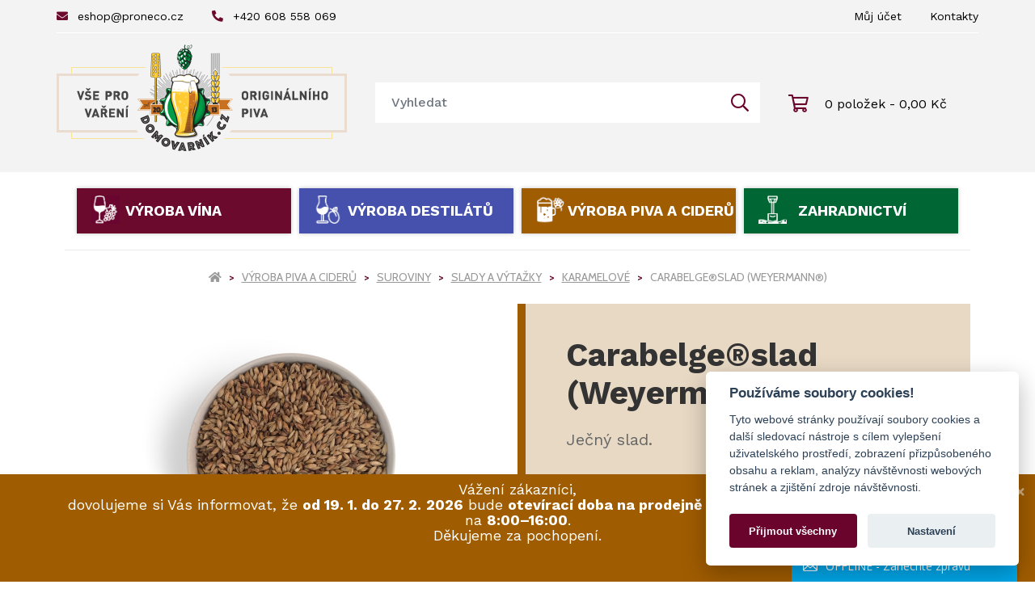

--- FILE ---
content_type: text/html; charset=utf-8
request_url: https://www.domovarnik.cz/carabelge-slad-weyermann
body_size: 15481
content:
<!DOCTYPE html>
<!--[if IE]><![endif]-->
<!--[if IE 8 ]><html dir="ltr" lang="cs" class="ie8"><![endif]-->
<!--[if IE 9 ]><html dir="ltr" lang="cs" class="ie9"><![endif]-->
<!--[if (gt IE 9)|!(IE)]><!-->
<html dir="ltr" lang="cs">
<!--<![endif]-->
    <head>
        <base href="https://www.domovarnik.cz/" />

        <meta http-equiv="content-type" content="text/html; charset=UTF-8" />
        <meta name="description" content="" />
        <meta http-equiv="X-UA-Compatible" content="IE=edge" />
        <meta name="viewport" content="width=device-width, initial-scale=1, maximum-scale=1.0, user-scalable=no" />
       
        <meta name="facebook-domain-verification" content="fbhrt88qd7iof1mbdc3qowv7lzsti4" />

        <meta name="description" content="Barva (EBC) 30– 35 Extrakt v sušině 74 % 
Dodává medovou barvu a jemnou karamelovou chuť u belgických pivních stylů. 
Celkový podíl ve směsi sladů max. 30 %. 
*" />        <meta name="keywords" content="Carabelge®slad (Weyermann®)" />
        <title>Carabelge®slad (Weyermann®)</title>

        <!-- BOOTSTRAP CSS -->
        <link rel="stylesheet" href="https://stackpath.bootstrapcdn.com/bootstrap/4.4.1/css/bootstrap.min.css" crossorigin="anonymous" />
        <link rel="stylesheet" href="https://cdn.jsdelivr.net/npm/bootstrap-select@1.13.8/dist/css/bootstrap-select.min.css" />
        <!-- GOOGLE FONTS -->
        <link href="https://fonts.googleapis.com/css?family=Cabin:400,700|Work+Sans:100,200,300,400,500,600,700,800,900&display=swap&subset=latin-ext" rel="stylesheet" />
        <!-- FONT AWESOME -->
        <link href="catalog/view/theme/default/fontawesome/css/all.css" rel="stylesheet" />
        <!-- ADDITIONAL CSS -->
        <link rel="stylesheet" type="text/css" href="//cdn.jsdelivr.net/npm/slick-carousel@1.8.1/slick/slick.css" />
        <link rel="stylesheet" href="https://cdn.jsdelivr.net/gh/fancyapps/fancybox@3.5.7/dist/jquery.fancybox.min.css" />
        <link href="catalog/view/javascript/jquery/magnific/magnific-popup.css" type="text/css" rel="stylesheet" media="screen" /><link href="catalog/view/javascript/jquery/datetimepicker/bootstrap-datetimepicker.min.css" type="text/css" rel="stylesheet" media="screen" /><link href="catalog/view/javascript/jquery/swiper/css/swiper.min.css" type="text/css" rel="stylesheet" media="screen" /><link href="catalog/view/javascript/jquery/swiper/css/opencart.css" type="text/css" rel="stylesheet" media="screen" /><link href="catalog/view/javascript/me_ajax_search/stylesheet.css?v=1" type="text/css" rel="stylesheet" media="screen" />        <link href="https://www.domovarnik.cz/carabelge-slad-weyermann" rel="canonical" /><link href="https://www.domovarnik.cz/image/catalog/logo/logo_domovarnik.jpg" rel="icon" />        <!-- THEME CSS -->
        <link href="catalog/view/theme/default/stylesheet/style.css?ver=1.5.11" rel="stylesheet" />
<meta name="google-site-verification" content="9s8JkjEbNBaEJr4jkTmAR8QPQMI1okkP18OhzllfBBo" />
        <!-- JQUERY -->
        <script src="https://code.jquery.com/jquery-3.4.1.min.js" integrity="sha256-CSXorXvZcTkaix6Yvo6HppcZGetbYMGWSFlBw8HfCJo=" crossorigin="anonymous"></script>
        <script src="https://cdnjs.cloudflare.com/ajax/libs/popper.js/1.14.7/umd/popper.min.js" integrity="sha384-UO2eT0CpHqdSJQ6hJty5KVphtPhzWj9WO1clHTMGa3JDZwrnQq4sF86dIHNDz0W1" crossorigin="anonymous"></script>

                                        <!-- Global site tag (gtag.js) - Google Analytics -->
<script async src="https://www.googletagmanager.com/gtag/js?id=UA-171103503-1"></script>
<script>
  window.dataLayer = window.dataLayer || [];
  function gtag(){dataLayer.push(arguments);}
  gtag('js', new Date());
  gtag('config', 'UA-171103503-1');
</script>
<script type="text/javascript">
//<![CDATA[
var _hwq = _hwq || [];
    _hwq.push(['setKey', '1F6DC0C7AE7AC367E020188CC6D61805']);_hwq.push(['setTopPos', '60']);_hwq.push(['showWidget', '21']);(function() {
    var ho = document.createElement('script'); ho.type = 'text/javascript'; ho.async = true;
    ho.src = 'https://cz.im9.cz/direct/i/gjs.php?n=wdgt&sak=1F6DC0C7AE7AC367E020188CC6D61805';
    var s = document.getElementsByTagName('script')[0]; s.parentNode.insertBefore(ho, s);
})();
//]]>
</script>
                                        
                <script src="catalog/view/javascript/gls_widget.js?v=2" type="text/javascript" defer ></script>
             <script>
                window.dataLayer = window.dataLayer || [];
     
       
     </script>
        <!-- ADDITIONAL JAVASCRIPT -->
        <script src="catalog/view/javascript/jquery/magnific/jquery.magnific-popup.min.js" type="text/javascript"></script><script src="catalog/view/javascript/jquery/datetimepicker/moment/moment.min.js" type="text/javascript"></script><script src="catalog/view/javascript/jquery/datetimepicker/moment/moment-with-locales.min.js" type="text/javascript"></script><script src="catalog/view/javascript/jquery/datetimepicker/bootstrap-datetimepicker.min.js" type="text/javascript"></script>        <!-- ANALYTICS -->
        <!-- Google Tag Manager -->
        <script>(function(w,d,s,l,i){w[l]=w[l]||[];w[l].push({'gtm.start':
        new Date().getTime(),event:'gtm.js'});var f=d.getElementsByTagName(s)[0],
        j=d.createElement(s),dl=l!='dataLayer'?'&l='+l:'';j.async=true;j.src=
        'https://www.googletagmanager.com/gtm.js?id='+i+dl;f.parentNode.insertBefore(j,f);
        })(window,document,'script','dataLayer','GTM-MDSMLZ9');</script>
        <!-- End Google Tag Manager -->
    </head>

    <body class="product-product-4198 -beer">
      
        <header>
            <div class="container">
                <div id="top">
                    <div class="row">
                        <div class="col">
                            <ul class="list-unstyled list-link">
                                <li>
                                    <a href="mailto:eshop@proneco.cz"><i class="fas fa-envelope"></i>eshop@proneco.cz</a>
                                </li>

                                <li>
                                    <a href="tel:+420 608 558 069"><i class="fas fa-phone fa-flip-horizontal"></i>+420 608 558 069</a>
                                </li>
                            </ul>
                        </div>

                        <div class="col text-right">
                            <ul class="list-unstyled list-link">
                                <li>
                                    <a href="https://www.domovarnik.cz/index.php?route=account/account">Můj účet</a>
                                </li>

                                <li>
                                    <a href="https://www.proneco.cz/kontakt/">Kontakty</a>
                                </li>
                            </ul>
                        </div>
                    </div>
                </div>

                <div class="row no-gutters align-items-center">
                    <div class="col-12 col-md-auto">
                                                    <a id="logo" href="https://www.domovarnik.cz/">
                                <img src="https://www.domovarnik.cz/image/catalog/logo/logovarnik.png" title="Domovarník" alt="Domovarník" class="img-fluid" />
                            </a>
                                                <div class="btns-responsive">
                            <button class="toggle-search"><i class="far fa-search"></i></button>
                            <a href="https://www.domovarnik.cz/index.php?route=checkout/cart"><i class="far fa-shopping-cart"></i></a>
                            <button class="toggle-menu"><i class="fas fa-bars"></i></button>
                        </div>
                    </div>

                    <div class="col with-search">
                        <div id="search" class=" dropdown square-search">
	<button class="dropdown-toggle search-trigger" data-toggle="dropdown"></button>
	<div class="input-group">
			<input type="text" name="search" value="" id="me_search_input" placeholder="Vyhledat" onkeyup="mesearch();"  class="form-control input-lg" autocomplete="off"/>
		<ul class="dropdown-menu me_dropdown"></ul>
	        <span class="input-group-btn">
        	    <button class="btn btn-search">
                	<i class="far fa-search"></i>
	            </button>
        	</span>
	</div>
</div>
<style>
			
			.me_seach_dropdown .me_dropdown {
		max-height: 400px;
    	overflow-y: scroll;
	}
		.me_seach_dropdown .me_dropdown::-webkit-scrollbar {
		width: 5px;
	}
	.me_seach_dropdown .me_dropdown::-webkit-scrollbar-thumb {
	    background: #888;
	}
</style>
<script>
$('#me_search_input').focus(
function () {
	$(this).closest('.me_seach_dropdown').addClass('focused');
	}).blur(
function () {
	$(this).closest('.me_seach_dropdown').removeClass('focused');
});
	function meautosuggest(){
		var searchvalue = $('#me_search_input').val();
		if(!searchvalue.length){
		$.ajax({
			url: 'index.php?route=extension/module/me_ajax_search/autosuggest',
			type: 'post',
			dataType: 'json',
			data: $('#me_filter_category_id,#me_filter_manufacturer_id'),
			beforeSend: function() {
				
			},
			complete: function() {
				
			},
			success: function(json) {
				$('.alert-dismissible').remove();
				phtml = ''; 
					if (json['products']) {
												for(i in json['products']){
							phtml += '<li class="me_product_list">';
														phtml += '<div class="me_caption">';
							phtml += '<div class="me_caption_left">';
																																										phtml += '</div>';
							phtml += '<div class="me_caption_right">';
																																			phtml += '</div>';
							phtml += '</div>';
							phtml += '</li>';
						}
					}
					$('#me_search .me_dropdown').html(phtml);
					$('.me_dropdown').css('display','block');
				}
			});
		}

		if(searchvalue.length){
			mesearch();
		}
	}
	function mesearch(){
		var searchvalue = $('#me_search_input').val();
				$.ajax({
			url: 'index.php?route=extension/module/me_ajax_search/search&search='+searchvalue,
			type: 'post',
			dataType: 'json',
			data: $('#me_filter_category_id,#me_filter_manufacturer_id'),
			beforeSend: function() {
				
			},
			complete: function() {
				
			},
			success: function(json) {
				$('.alert-dismissible').remove();
				html = ''; 
				if(searchvalue.length){
					$('.clearable__clear').show();
					if(json['categories'] || json['products'] || json['manufacturers']){
						chtml = '';
						if(json['categories']){
							for(j in json['categories']){
								chtml += '<li class="me_category_list">';
																chtml += '<div class="me_image"><img src="'+ json['categories'][j]['thumb'] +'" class="img-responsive center-block" alt="'+ json['categories'][j]['name'] +'"></div>';
																chtml += '<div class="me_caption">';
																chtml += '<h4><a href="'+ json['categories'][j]['href'] +'">'+ json['categories'][j]['name'] +'</a></h4>';
																																chtml += '</div>';
								chtml += '</li>';
							}
						}
						
						phtml = '';
						if (json['products']) {
							for(i in json['products']){
								phtml += '<li class="me_product_list">';
																phtml += '<div class="me_image"><a href="'+ json['products'][i]['href'] +'"><img src="'+ json['products'][i]['thumb'] +'" class="img-responsive center-block" alt="'+ json['products'][i]['name'] +'"></a></div>';
																phtml += '<div class="me_caption">';
																phtml += '<h4><a href="'+ json['products'][i]['href'] +'">'+ json['products'][i]['name'] +'</a></h4>';
																								phtml += '<strong>';
								  if(!json['products'][i]['special']){
									phtml += json['products'][i]['price'];
								  }else{
								  phtml +='<span class="price-new">'+ json['products'][i]['special'] +'</span> <span class="price-old">'+ json['products'][i]['price'] +'</span>';
								  }
								phtml += ' <span>včetně DPH <span>|</span> cena za ' + ((json['products'][i]['text_additional_price'] != '') ? json['products'][i]['text_additional_price'] : '1 kus') + '</span></strong>';
																																																phtml += '</div>';
																																phtml += '</div>';
								phtml += '</li>';
							}
						}
						mhtml = '';
						if(json['manufacturers']){
							for(m in json['manufacturers']){
								mhtml += '<li class="me_category_list">';
																mhtml += '<div class="me_caption">';
																mhtml += '<h4><a href="'+ json['manufacturers'][m]['href'] +'">'+ json['manufacturers'][m]['name'] +'</a></h4>';
																mhtml += '</div>';
								mhtml += '</li>';
							}
						}
						
						var i = 0;
													if(json['categories']){
								html += chtml;
								i++;
							}
							if(json['products']){
								if(i > 0){
									html += '<li class="me_sepearator"></li>';
								}
								html += phtml;
								i++;
							}
							if(json['manufacturers']){
								if(i > 0){
									html += '<li class="me_sepearator"></li>';
								}
								html += mhtml;
							}
												if (json['products']) {
							if(json['view_all']){
							//	html += '<li class="view-all"><a href="'+ json['view_all'] +'">Všechny</a></li>';
							}
						}
					}else{
						html += '<li class="text-center no_results">Nic nenalezeno</li>';
					}
				
					$('.me_dropdown').html(html);
					$('.me_dropdown').css('display','block');
				}else{
					$('.me_dropdown').css('display','none');
					$('.me_dropdown').html('');
					$('.clearable__clear').hide();
				}
			}
		});
	}
	$(document).on("click", function(event){
        var $trigger = $(".dropdown");
        if($trigger !== event.target && !$trigger.has(event.target).length){
            $('.me_dropdown').css('display','none');
        }            
    });
	
	$('#me_search_input').on("click", function(event){
        var $trigger = $("#me_search_input");
        if($trigger !== event.target && !$trigger.has(event.target).length && $trigger.val() != ''){
            $('.me_dropdown').css('display','block');
        }else{
			$('.clearable__clear').hide();
		}            
    });
	$('.clearable__clear').on("click", function(event){
        var $trigger = $("#me_search_input");
        if($trigger !== event.target && !$trigger.has(event.target).length){
			$("#me_search_input").val("");
            $('.me_dropdown').css('display','block');
            $('#me_search .me_dropdown').html('');
			$('.clearable__clear').hide();
        }            
    });
	
	$('#me_search input[name=\'search\']').parent().parent().find('button').on('click', function() {
		var url = $('base').attr('href') + 'index.php?route=product/search';

		var value = $('header #me_search input[name=\'search\']').val();
		
		var category_id = $('header #me_search select[name=\'me_filter_category_id\']').val();
	
		if (value) {
			url += '&search=' + encodeURIComponent(value);
		}
		
		if (category_id !== '' && category_id != undefined) {
			url += '&category_id=' + encodeURIComponent(category_id);
		}

		location = url;
	});

	$('#me_search input[name=\'search\']').on('keydown', function(e) {
		if (e.keyCode == 13) {
			$('header #me_search input[name=\'search\']').parent().parent().find('button').trigger('click');
		}
	});
</script>

                    </div>

                    <div class="col-auto">
                        <div id="cart">
    <a href="https://www.domovarnik.cz/index.php?route=extension/module/startujemeweby_cart"><i class="far fa-shopping-cart"></i><span>0 položek - 0,00 Kč</span></a>
</div>
                    </div>

                </div>
            </div>

                <div id="menu">
        <div class="container-fluid">
            <div class="container-menu">
                <div class="container">
                    <ul class="list-unstyled list-menu">
                        <li  class="d-md-none">
                            <a href="">Úvod</a>
                        </li>

                                                    <li class=" -wine">
                                <a href="https://www.domovarnik.cz/vyroba-vina&go_to_home">Výroba vína</a>
                                <button class="d-md-none">+</button>
                                                                    <div class="submenu listing-category">
                                        <div class="container">
                                            <div class="row">
                                                                                                    <div class="col-sm-4 col-lg-3">
                                                        <div class="item-category">
                                                            <a href="https://www.domovarnik.cz/vyroba-vina/vinohrad-a-sad">
                                                                <span>
                                                                                                                                            <img src="https://www.domovarnik.cz/image/cache/catalog/kategorie/vinohrad-a-sad-75x75.jpg" alt="Vinohrad a sad" />
                                                                                                                                        
                                                                    <span>Vinohrad a sad</span>
                                                                </span>
                                                            </a>
                                                        </div>
                                                    </div>
                                                                                                    <div class="col-sm-4 col-lg-3">
                                                        <div class="item-category">
                                                            <a href="https://www.domovarnik.cz/vyroba-vina/technologicka-zarizeni">
                                                                <span>
                                                                                                                                            <img src="https://www.domovarnik.cz/image/cache/catalog/kategorie/technologicka-zarizeni-75x75.jpg" alt="Technologická zařízení" />
                                                                                                                                        
                                                                    <span>Technologická zařízení</span>
                                                                </span>
                                                            </a>
                                                        </div>
                                                    </div>
                                                                                                    <div class="col-sm-4 col-lg-3">
                                                        <div class="item-category">
                                                            <a href="https://www.domovarnik.cz/vyroba-vina/laboratorni-pristroje-a-pomucky">
                                                                <span>
                                                                                                                                            <img src="https://www.domovarnik.cz/image/cache/catalog/kategorie/laborat-pom-75x75.jpg" alt="Laboratorní přístroje a pomůcky" />
                                                                                                                                        
                                                                    <span>Laboratorní přístroje a pomůcky</span>
                                                                </span>
                                                            </a>
                                                        </div>
                                                    </div>
                                                                                                    <div class="col-sm-4 col-lg-3">
                                                        <div class="item-category">
                                                            <a href="https://www.domovarnik.cz/vyroba-vina/preparaty">
                                                                <span>
                                                                                                                                            <img src="https://www.domovarnik.cz/image/cache/catalog/kategorie/preparty-75x75.jpg" alt="Preparáty" />
                                                                                                                                        
                                                                    <span>Preparáty</span>
                                                                </span>
                                                            </a>
                                                        </div>
                                                    </div>
                                                                                                    <div class="col-sm-4 col-lg-3">
                                                        <div class="item-category">
                                                            <a href="https://www.domovarnik.cz/vyroba-vina/lahvovani">
                                                                <span>
                                                                                                                                            <img src="https://www.domovarnik.cz/image/cache/catalog/kategorie/lahvovani-75x75.jpg" alt="Lahvování" />
                                                                                                                                        
                                                                    <span>Lahvování</span>
                                                                </span>
                                                            </a>
                                                        </div>
                                                    </div>
                                                                                                    <div class="col-sm-4 col-lg-3">
                                                        <div class="item-category">
                                                            <a href="https://www.domovarnik.cz/vyroba-vina/sklo-literatura-a-prislusenstvi">
                                                                <span>
                                                                                                                                            <img src="https://www.domovarnik.cz/image/cache/catalog/kategorie/somelier-75x75.jpg" alt="Sklo, literatura a příslušenství" />
                                                                                                                                        
                                                                    <span>Sklo, literatura a příslušenství</span>
                                                                </span>
                                                            </a>
                                                        </div>
                                                    </div>
                                                                                            </div>
                                        </div>
                                    </div>
                                                            </li>
                                                    <li class=" -distillate">
                                <a href="https://www.domovarnik.cz/vyroba-destilatu&go_to_home">Výroba destilátů</a>
                                <button class="d-md-none">+</button>
                                                                    <div class="submenu listing-category">
                                        <div class="container">
                                            <div class="row">
                                                                                                    <div class="col-sm-4 col-lg-3">
                                                        <div class="item-category">
                                                            <a href="https://www.domovarnik.cz/vyroba-destilatu/preparaty-2">
                                                                <span>
                                                                                                                                            <img src="https://www.domovarnik.cz/image/cache/catalog/kategorie/web-ico-destil-modre-1-75x75.png" alt="Preparáty" />
                                                                                                                                        
                                                                    <span>Preparáty</span>
                                                                </span>
                                                            </a>
                                                        </div>
                                                    </div>
                                                                                                    <div class="col-sm-4 col-lg-3">
                                                        <div class="item-category">
                                                            <a href="https://www.domovarnik.cz/vyroba-destilatu/tanky-sudy-nadoby">
                                                                <span>
                                                                                                                                            <img src="https://www.domovarnik.cz/image/cache/catalog/kategorie/web-ico-destil-modre3-1-75x75.png" alt="Tanky, sudy, nádoby" />
                                                                                                                                        
                                                                    <span>Tanky, sudy, nádoby</span>
                                                                </span>
                                                            </a>
                                                        </div>
                                                    </div>
                                                                                                    <div class="col-sm-4 col-lg-3">
                                                        <div class="item-category">
                                                            <a href="https://www.domovarnik.cz/vyroba-destilatu/lahvovani-1">
                                                                <span>
                                                                                                                                            <img src="https://www.domovarnik.cz/image/cache/catalog/kategorie/web-ico-destil-modre2-1-75x75.png" alt="Lahvování" />
                                                                                                                                        
                                                                    <span>Lahvování</span>
                                                                </span>
                                                            </a>
                                                        </div>
                                                    </div>
                                                                                                    <div class="col-sm-4 col-lg-3">
                                                        <div class="item-category">
                                                            <a href="https://www.domovarnik.cz/vyroba-destilatu/sklo-literatura-a-prislusenstvi-1">
                                                                <span>
                                                                                                                                            <img src="https://www.domovarnik.cz/image/cache/catalog/kategorie/destilaty-sklo-75x75.png" alt="Sklo, literatura a příslušenství" />
                                                                                                                                        
                                                                    <span>Sklo, literatura a příslušenství</span>
                                                                </span>
                                                            </a>
                                                        </div>
                                                    </div>
                                                                                            </div>
                                        </div>
                                    </div>
                                                            </li>
                                                    <li class=" active -beer">
                                <a href="https://www.domovarnik.cz/vyroba-piva-a-cideru">Výroba piva a ciderů</a>
                                <button class="d-md-none">+</button>
                                                                    <div class="submenu listing-category">
                                        <div class="container">
                                            <div class="row">
                                                                                                    <div class="col-sm-4 col-lg-3">
                                                        <div class="item-category">
                                                            <a href="https://www.domovarnik.cz/vyroba-piva-a-cideru/sety-pro-homebrewing">
                                                                <span>
                                                                                                                                            <img src="https://www.domovarnik.cz/image/cache/catalog/kategorie/homebrew-75x75.jpg" alt="Sety pro homebrewing" />
                                                                                                                                        
                                                                    <span>Sety pro homebrewing</span>
                                                                </span>
                                                            </a>
                                                        </div>
                                                    </div>
                                                                                                    <div class="col-sm-4 col-lg-3">
                                                        <div class="item-category">
                                                            <a href="https://www.domovarnik.cz/vyroba-piva-a-cideru/suroviny">
                                                                <span>
                                                                                                                                            <img src="https://www.domovarnik.cz/image/cache/catalog/kategorie/suroviny-75x75.jpg" alt="Suroviny" />
                                                                                                                                        
                                                                    <span>Suroviny</span>
                                                                </span>
                                                            </a>
                                                        </div>
                                                    </div>
                                                                                                    <div class="col-sm-4 col-lg-3">
                                                        <div class="item-category">
                                                            <a href="https://www.domovarnik.cz/vyroba-piva-a-cideru/technologicka-zarizeni-1">
                                                                <span>
                                                                                                                                            <img src="https://www.domovarnik.cz/image/cache/catalog/kategorie/technologie-75x75.jpg" alt="Technologická zařízení" />
                                                                                                                                        
                                                                    <span>Technologická zařízení</span>
                                                                </span>
                                                            </a>
                                                        </div>
                                                    </div>
                                                                                                    <div class="col-sm-4 col-lg-3">
                                                        <div class="item-category">
                                                            <a href="https://www.domovarnik.cz/vyroba-piva-a-cideru/recepty">
                                                                <span>
                                                                                                                                            <img src="https://www.domovarnik.cz/image/cache/catalog/kategorie/recepty-75x75.jpg" alt="Recepty" />
                                                                                                                                        
                                                                    <span>Recepty</span>
                                                                </span>
                                                            </a>
                                                        </div>
                                                    </div>
                                                                                                    <div class="col-sm-4 col-lg-3">
                                                        <div class="item-category">
                                                            <a href="https://www.domovarnik.cz/vyroba-piva-a-cideru/literatura-1">
                                                                <span>
                                                                                                                                            <img src="https://www.domovarnik.cz/image/cache/catalog/kategorie/literatura-75x75.jpg" alt="Literatura" />
                                                                                                                                        
                                                                    <span>Literatura</span>
                                                                </span>
                                                            </a>
                                                        </div>
                                                    </div>
                                                                                                    <div class="col-sm-4 col-lg-3">
                                                        <div class="item-category">
                                                            <a href="https://www.domovarnik.cz/vyroba-piva-a-cideru/uprava-vody">
                                                                <span>
                                                                                                                                            <img src="https://www.domovarnik.cz/image/cache/catalog/kategorie/osetreni-vody-75x75.jpg" alt="Úprava vody" />
                                                                                                                                        
                                                                    <span>Úprava vody</span>
                                                                </span>
                                                            </a>
                                                        </div>
                                                    </div>
                                                                                            </div>
                                        </div>
                                    </div>
                                                            </li>
                                                    <li class=" -garden">
                                <a href="https://www.domovarnik.cz/zahradnictvi&go_to_home">Zahradnictví</a>
                                <button class="d-md-none">+</button>
                                                                    <div class="submenu listing-category">
                                        <div class="container">
                                            <div class="row">
                                                                                                    <div class="col-sm-4 col-lg-3">
                                                        <div class="item-category">
                                                            <a href="https://www.domovarnik.cz/zahradnictvi/substraty">
                                                                <span>
                                                                                                                                            <img src="https://www.domovarnik.cz/image/cache/catalog/kategorie/substraty-ico-75x75.jpg" alt="Substráty" />
                                                                                                                                        
                                                                    <span>Substráty</span>
                                                                </span>
                                                            </a>
                                                        </div>
                                                    </div>
                                                                                                    <div class="col-sm-4 col-lg-3">
                                                        <div class="item-category">
                                                            <a href="https://www.domovarnik.cz/zahradnictvi/osiva">
                                                                <span>
                                                                                                                                            <img src="https://www.domovarnik.cz/image/cache/catalog/kategorie/ico-osiva-75x75.jpg" alt="Osiva" />
                                                                                                                                        
                                                                    <span>Osiva</span>
                                                                </span>
                                                            </a>
                                                        </div>
                                                    </div>
                                                                                                    <div class="col-sm-4 col-lg-3">
                                                        <div class="item-category">
                                                            <a href="https://www.domovarnik.cz/zahradnictvi/hnojiva">
                                                                <span>
                                                                                                                                            <img src="https://www.domovarnik.cz/image/cache/catalog/kategorie/hnojiva-ico-75x75.jpg" alt="Hnojiva" />
                                                                                                                                        
                                                                    <span>Hnojiva</span>
                                                                </span>
                                                            </a>
                                                        </div>
                                                    </div>
                                                                                                    <div class="col-sm-4 col-lg-3">
                                                        <div class="item-category">
                                                            <a href="https://www.domovarnik.cz/zahradnictvi/biologicke-preparaty">
                                                                <span>
                                                                                                                                            <img src="https://www.domovarnik.cz/image/cache/catalog/kategorie/ico-bilogicke-preparaty-75x75.jpg" alt="Biologické preparáty" />
                                                                                                                                        
                                                                    <span>Biologické preparáty</span>
                                                                </span>
                                                            </a>
                                                        </div>
                                                    </div>
                                                                                                    <div class="col-sm-4 col-lg-3">
                                                        <div class="item-category">
                                                            <a href="https://www.domovarnik.cz/zahradnictvi/postriky">
                                                                <span>
                                                                                                                                            <img src="https://www.domovarnik.cz/image/cache/catalog/kategorie/ico-postriky-75x75.jpg" alt="Postřiky" />
                                                                                                                                        
                                                                    <span>Postřiky</span>
                                                                </span>
                                                            </a>
                                                        </div>
                                                    </div>
                                                                                                    <div class="col-sm-4 col-lg-3">
                                                        <div class="item-category">
                                                            <a href="https://www.domovarnik.cz/zahradnictvi/postrikovace">
                                                                <span>
                                                                                                                                            <img src="https://www.domovarnik.cz/image/cache/catalog/kategorie/postrikovace-ico-75x75.jpg" alt="Postřikovače" />
                                                                                                                                        
                                                                    <span>Postřikovače</span>
                                                                </span>
                                                            </a>
                                                        </div>
                                                    </div>
                                                                                                    <div class="col-sm-4 col-lg-3">
                                                        <div class="item-category">
                                                            <a href="https://www.domovarnik.cz/zahradnictvi/ochrana-rostlin">
                                                                <span>
                                                                                                                                            <img src="https://www.domovarnik.cz/image/cache/catalog/kategorie/ochrana-rostlin-ico-75x75.jpg" alt="Ochrana rostlin" />
                                                                                                                                        
                                                                    <span>Ochrana rostlin</span>
                                                                </span>
                                                            </a>
                                                        </div>
                                                    </div>
                                                                                                    <div class="col-sm-4 col-lg-3">
                                                        <div class="item-category">
                                                            <a href="https://www.domovarnik.cz/zahradnictvi/zahradni-naradi">
                                                                <span>
                                                                                                                                            <img src="https://www.domovarnik.cz/image/cache/catalog/kategorie/ico-zahradni-naradi-75x75.jpg" alt="Zahradní nářadí" />
                                                                                                                                        
                                                                    <span>Zahradní nářadí</span>
                                                                </span>
                                                            </a>
                                                        </div>
                                                    </div>
                                                                                                    <div class="col-sm-4 col-lg-3">
                                                        <div class="item-category">
                                                            <a href="https://www.domovarnik.cz/zahradnictvi/zavlazovani">
                                                                <span>
                                                                                                                                            <img src="https://www.domovarnik.cz/image/cache/catalog/kategorie/zavlazovani-75x75.jpg" alt="Zavlažování" />
                                                                                                                                        
                                                                    <span>Zavlažování</span>
                                                                </span>
                                                            </a>
                                                        </div>
                                                    </div>
                                                                                                    <div class="col-sm-4 col-lg-3">
                                                        <div class="item-category">
                                                            <a href="https://www.domovarnik.cz/zahradnictvi/sadarstvi">
                                                                <span>
                                                                                                                                            <img src="https://www.domovarnik.cz/image/cache/catalog/kategorie/sadarstvi-ico-75x75.jpg" alt="Sadařství" />
                                                                                                                                        
                                                                    <span>Sadařství</span>
                                                                </span>
                                                            </a>
                                                        </div>
                                                    </div>
                                                                                            </div>
                                        </div>
                                    </div>
                                                            </li>
                        
                        <li class="d-md-none"><a href="https://www.domovarnik.cz/index.php?route=account/account" class="account">Můj účet</a></li>
                        <li class="d-md-none"><a href="https://www.domovarnik.cz/index.php?route=information/contact" class="contacts">Kontakty</a></li>
                        
                        <ul class="list-unstyled list-link d-md-none">
                            <li>
                                <a href="mailto:eshop@proneco.cz"><i class="fas fa-envelope"></i>eshop@proneco.cz</a>
                            </li>

                            <li>
                                <a href="tel:+420 608 558 069"><i class="fas fa-phone fa-flip-horizontal"></i>+420 608 558 069</a>
                            </li>
                        </ul
                    </ul>
                </div>
            </div>
        </div>
    </div>

        </header>

        



<section class="breadcrumb">
    <div class="container-fluid">
        <ul class="list-unstyled list-breadcrumb">
                                                <li><a href="https://www.domovarnik.cz/"><i class="fa fa-home"></i></a></li>
                                                                <li><a href="https://www.domovarnik.cz/vyroba-piva-a-cideru">Výroba piva a ciderů</a></li>
                                                                <li><a href="https://www.domovarnik.cz/vyroba-piva-a-cideru/suroviny">Suroviny</a></li>
                                                                <li><a href="https://www.domovarnik.cz/vyroba-piva-a-cideru/suroviny/slady-a-vytazky">Slady a výtažky</a></li>
                                                                <li><a href="https://www.domovarnik.cz/vyroba-piva-a-cideru/suroviny/slady-a-vytazky/karamelove">Karamelové</a></li>
                                                                <li>
                        <span>Carabelge®slad (Weyermann®)</span>
                    </li>
                                    </ul>
    </div>
</section>
<section class="product-detail">
  <div class="container-fluid">
    <div class="row">
      <div class="col-12">
        <div class="row no-gutters">
          <div class="col-md-6 col-image">
                          <a id="base-image" href="https://www.domovarnik.cz/image/cache/catalog/produkty/caram-svetly-1800x1200.jpg" data-fancybox="product-detail">
                <img src="https://www.domovarnik.cz/image/cache/catalog/produkty/caram-svetly-900x600.jpg" alt="Carabelge®slad (Weyermann®) obrázek" class="img-fluid" />
              </a>
            
                      </div>

          <div id="product" class="col-md-6 col-product">
            <h1>Carabelge®slad (Weyermann®)</h1>

                          <p>Ječný slad.</p>
            
            <div class="item-product-detail">
              <ul class="list-unstyled list-data">
                <li>
                  <i class="fal fa-bars"></i>
                  <span class="text">Kód výrobku:</span>
                  <span class="value product-code"><strong>4240108N</strong></span>
                </li>

                                <li>
                  <i class="fal fa-clock"></i>
                  <span class="text">Dostupnost:</span>
                  <span class="value" data-stock_status><strong style="color: #089e00;">Na skladě</strong></span>
                </li>
                
                                  <li>
                    <i class="fal fa-box"></i>
                    <span class="text">Doprava:</span>
                    <span class="value">
                                              <a href="javascript:" data-toggle="popover" data-trigger="hover" title="Informace k dopravě" data-placement="bottom" data-html="true" data-content="<strong>OSOBNÍ ODBĚR ZDARMA:</strong><br>1) Hlavní prodejna PRONECO, s.r.o.; Nádražní 934, 691 03 Rakvice<br>2) Prodejna PRONECO, s.r.o.; č.p.78; 692 01 Klentnice<br>"><strong>osobní odběr</strong></a>, <a href="javascript:" data-toggle="popover" data-trigger="hover" title="Informace k dopravě" data-placement="bottom" data-html="true" data-content="Moderní a rychlý dopravce doručuje zásilky na vámi zadanou adresu obvykle do druhého pracovního dne po potvrzení odeslání vaší objednávky z našeho eshopu. Nad balíčkem máte také absolutní kontrolu. V den doručení Vám DPD dá vědět, kdy kurýra čekat."><strong>DPD</strong></a>, <a href="javascript:" data-toggle="popover" data-trigger="hover" title="Informace k dopravě" data-placement="bottom" data-html="true" data-content="Přepravní společnost WE|DO doručuje zásilky na vámi zadanou adresu obvykle následující pracovní den po potvrzení odeslání vaší objednávky z našeho eshopu."><strong>WE|DO</strong></a>, <a href="javascript:" data-toggle="popover" data-trigger="hover" title="Informace k dopravě" data-placement="bottom" data-html="true" data-content="Dodavatelská síť se 4 000 výdejními místy v ČR, na která si můžete nechat doručit objednané zboží snadno, levně a rychle."><strong>Zásilkovna</strong></a>, <a href="javascript:" data-toggle="popover" data-trigger="hover" title="Informace k dopravě" data-placement="bottom" data-html="true" data-content="TOPTRANS přeprava pro objednávky nad 30 kg, nadrozměrné zásilky a palety s doručením po ČR. Po podání zásilky vám TOPTRANS zašle informační SMS nebo email s číslem vaší zásilky, kterou dále můžete sledovat on-line na jejich stránkách. V den doručení vás bude opět informovat prostřednictvím SMS o předpokládaném čase doručení."><strong>TOPTRANS</strong></a> nebo <a href="javascript:" data-toggle="popover" data-trigger="hover" title="Informace k dopravě" data-placement="bottom" data-html="true" data-content="GLS přepravní řešení šité na míru Vašich potřeb. Společnost GLS doručuje námi odeslané zásilky obvykle následující pracovní den po potvrzení odeslání vaší objednávky z našeho eshopu. Možnost sledování zásilky on-line."><strong>GLS</strong></a>                                          </span>
                  </li>
                              </ul>

              <div class="-item-option-quantity">
                <div class="row no-gutters">
                                      <div class="col-auto">
                                                                        <div class="form-group required ">
                            <label class="control-label" for="input-option85655">Balení</label>

                            <select name="option[85655]" id="input-option85655" class="form-control">
                                                              <option value="93155" data-image="https://www.domovarnik.cz/image/cache/catalog/produkty/caram-svetly-900x600.jpg" data-image_popup="https://www.domovarnik.cz/image/cache/catalog/produkty/caram-svetly-1800x1200.jpg" selected="selected" data-on_demand="">1 kg </option>
                                                              <option value="93154" data-image="https://www.domovarnik.cz/image/cache/catalog/produkty/caram-svetly-900x600.jpg" data-image_popup="https://www.domovarnik.cz/image/cache/catalog/produkty/caram-svetly-1800x1200.jpg" data-on_demand="">25 kg</option>
                                                          </select>
                          </div>
                                                                  </div>
                                    
                  <div class="col-auto">
                    <label for="quantity">Množství</label>

                    <div class="-item-quantity-picker">
                      <button class="btn btn-decrease">
                        <i class="far fa-minus"></i>
                      </button>

                      <input type="text" id="quantity" name="quantity" value="1" data-minimum="1" class="form-control" />

                      <span>ks</span>

                      <button class="btn btn-increase">
                        <i class="far fa-plus"></i>
                      </button>
                    </div>
                  </div>
                </div>
              </div>

              <div class="-item-add-2-cart">
                <div class="row no-gutters align-items center">
                  <div class="col">
                    <div class="-item-price">
                      <strong data-oldprice>            <span class="price-old-live"></span>
            </strong>
                      <strong data-price>            <span class="price-new-live">42,18 Kč</span>
            </strong>
                      <span>cena s 12% DPH</span>
                                                                </div>
                  </div>

                  <div class="col-md-auto">
                    
                <button style="display: none;" class="btn btn-success demand" data-product_id="4198">Na dotaz<i class="far fa-question-circle"></i></button>

                <button id="button-cart" class="btn btn-success">Přidat do košíku<i class="far fa-shopping-cart"></i></button>
            

                    <input type="hidden" name="product_id" value="4198" />
                  </div>
                </div>
              </div>

                          </div>
          </div>
        </div>
      </div>
    </div>
  </div>
</section>

<section class="product-detail-info">
  <div class="container-fluid">
    <div class="row">
      <div class="col-md-4">
        <div class="item-help-person">
          <h2 class="-item-title">Nevíte si rady?<br />Obraťte se na našeho specialistu</h2>

          <ul class="list-unstyled">
            <li>
                <a href="tel:+420 602 556 308"><i class="fas fa-phone fa-flip-horizontal"></i>+420 602 556 308</a>
            </li>

            <li>
                <a href="mailto:pivo@proneco.cz"><i class="fas fa-envelope"></i>pivo@proneco.cz</a>
            </li>
          </ul>
        </div>
      </div>

      <div class="col-md-8">
        <div id="accordion">
          <div class="card">
            <div class="card-header" id="heading-tab_description">
              <a class="card-link" data-toggle="collapse" aria-expanded="false" aria-controls="tab-description" href="#tab-description">Popis produktu</a>
            </div>
            <div id="tab-description" class="collapse show" aria-labelledby="heading-tab_description" data-parent="#accordion">
              <div class="card-body"><P>Barva (EBC) 30– 35 <BR>Extrakt v sušině 74 % </P>
<P>Dodává medovou barvu a jemnou karamelovou chuť u belgických pivních stylů. </P>
<P>Celkový podíl ve směsi sladů max. 30 %. </P>
<P><STRONG>*Na tento produkt se nevztahuje zákaznická sleva.</STRONG></P>
<P><STRONG>PRONECO s.r.o., č.p. 78, 692 01 Klentnice<BR></STRONG><STRONG>Provozovna Nádražní 934, 691 03 Rakvice</STRONG></P></div>
            </div>
          </div>
                  </div>
      </div>
    </div>
  </div>
</section>

  <section class="listing-product">
      <div class="container">
          <h3 class="section-title">
              <span>Souvisejíci výrobky</span>
          </h3>

          <div class="row row-product no-gutters">
                                                      <div class="col-12 col-sm-6 col-md-4 col-lg-3 col-xl-2">
    <div class="item-new_product" data-product_id="4221">
        <a href="https://www.domovarnik.cz/caramel-slad-30-viking">
            <img src="https://www.domovarnik.cz/image/cache/catalog/produkty/caramel-slad-30-150-viking-200x200.jpg" alt="Caramel slad 30 (Viking)" class="img-fluid" />
        </a>

        <h4 class="-item-title">
            <a href="https://www.domovarnik.cz/caramel-slad-30-viking">Caramel slad 30 (Viking)</a>
        </h4>

        <div class="-bottom_content">
            <div class="row no-gutters justify-content-center">
                <div class="col-6">
                    <div class="-item-quantity-picker">
                        <input type="text" name="quantity" value="1" data-minimum="1" class="form-control" />

                        <span>ks</span>

                        <button type="button" class="btn bc btn-increase">
                            <i class="fas fa-triangle"></i>
                        </button>

                        <button type="button" class="btn bc btn-decrease">
                            <i class="fas fa-triangle fa-flip-vertical"></i>
                        </button>
                    </div>
                </div>

                                    <div class="col-6">
                        <div class="-item-options">
                                                                                                <div class="form-group required ">
                                        <select name="option[85678]" id="input-option85678" class="form-control">
                                                                                            <option value="93199" data-href="https://www.domovarnik.cz/caramel-slad-30-viking/vyroba-piva-a-cideru/suroviny/slady-a-vytazky/karamelove?product_option_value_id=93199" data-image="https://www.domovarnik.cz/image/cache/catalog/produkty/caramel-slad-30-150-viking-228x228.jpg" selected="selected" data-on_demand="">1 kg </option>
                                                                                            <option value="93198" data-href="https://www.domovarnik.cz/caramel-slad-30-viking/vyroba-piva-a-cideru/suroviny/slady-a-vytazky/karamelove?product_option_value_id=93198" data-image="https://www.domovarnik.cz/image/cache/catalog/produkty/caramel-slad-30-150-viking-228x228.jpg" data-on_demand="">25 kg</option>
                                                                                    </select>
                                    </div>
                                                                                    </div>
                    </div>
                            </div>

            <p class="-item-price" >
                                    <strong data-price>od 43,40 Kč</strong>
                                
                <span><span data-tax>38,75 Kč</span> bez DPH</span>            </p>

            <p class="-item-stock" >
                <span>cena za <span data-unit_price>1 kg </span></span>
                <strong>&bull;</strong>
                <span data-stock_status class="-stock"><span style="color: #2DA826;">Na skladě</span></span>
            </p>

            
            <div class="-item-btns">
                <button type="button" class="btn bc btn-primary btn-block btn-cart_listing">Přidat do košíku<i class="fas fa-shopping-cart"></i></button>

                <button style="display: none;" type="button" class="btn btn-primary btn-block demand" data-product_id="4221">Na dotaz<i class="far fa-question-circle"></i></button>

                <a href="https://www.domovarnik.cz/caramel-slad-30-viking" class="btn bc btn-outline btn-block">Detail</a>
            </div>
        </div>

        <input type="hidden" name="product_id" value="4221" />
    </div>
</div>
                                                                        <div class="col-12 col-sm-6 col-md-4 col-lg-3 col-xl-2">
    <div class="item-new_product" data-product_id="4341">
        <a href="https://www.domovarnik.cz/carabody-slad-viking">
            <img src="https://www.domovarnik.cz/image/cache/catalog/produkty/svetly-1-200x200.jpg" alt="Carabody slad (Viking)" class="img-fluid" />
        </a>

        <h4 class="-item-title">
            <a href="https://www.domovarnik.cz/carabody-slad-viking">Carabody slad (Viking)</a>
        </h4>

        <div class="-bottom_content">
            <div class="row no-gutters justify-content-center">
                <div class="col-6">
                    <div class="-item-quantity-picker">
                        <input type="text" name="quantity" value="1" data-minimum="1" class="form-control" />

                        <span>ks</span>

                        <button type="button" class="btn bc btn-increase">
                            <i class="fas fa-triangle"></i>
                        </button>

                        <button type="button" class="btn bc btn-decrease">
                            <i class="fas fa-triangle fa-flip-vertical"></i>
                        </button>
                    </div>
                </div>

                                    <div class="col-6">
                        <div class="-item-options">
                                                                                                <div class="form-group required ">
                                        <select name="option[85771]" id="input-option85771" class="form-control">
                                                                                            <option value="93354" data-href="https://www.domovarnik.cz/carabody-slad-viking/vyroba-piva-a-cideru/suroviny/slady-a-vytazky/karamelove?product_option_value_id=93354" data-image="https://www.domovarnik.cz/image/cache/catalog/produkty/svetly-1-228x228.jpg" selected="selected" data-on_demand="">1 kg </option>
                                                                                            <option value="93353" data-href="https://www.domovarnik.cz/carabody-slad-viking/vyroba-piva-a-cideru/suroviny/slady-a-vytazky/karamelove?product_option_value_id=93353" data-image="https://www.domovarnik.cz/image/cache/catalog/produkty/svetly-1-228x228.jpg" data-on_demand="">25 kg</option>
                                                                                    </select>
                                    </div>
                                                                                    </div>
                    </div>
                            </div>

            <p class="-item-price" >
                                    <strong data-price>od 36,34 Kč</strong>
                                
                <span><span data-tax>32,45 Kč</span> bez DPH</span>            </p>

            <p class="-item-stock" >
                <span>cena za <span data-unit_price>1 kg </span></span>
                <strong>&bull;</strong>
                <span data-stock_status class="-stock"><span style="color: #2DA826;">Na skladě</span></span>
            </p>

            
            <div class="-item-btns">
                <button type="button" class="btn bc btn-primary btn-block btn-cart_listing">Přidat do košíku<i class="fas fa-shopping-cart"></i></button>

                <button style="display: none;" type="button" class="btn btn-primary btn-block demand" data-product_id="4341">Na dotaz<i class="far fa-question-circle"></i></button>

                <a href="https://www.domovarnik.cz/carabody-slad-viking" class="btn bc btn-outline btn-block">Detail</a>
            </div>
        </div>

        <input type="hidden" name="product_id" value="4341" />
    </div>
</div>
                                                                        <div class="col-12 col-sm-6 col-md-4 col-lg-3 col-xl-2">
    <div class="item-new_product" data-product_id="4222">
        <a href="https://www.domovarnik.cz/caramel-slad-50-viking">
            <img src="https://www.domovarnik.cz/image/cache/catalog/produkty/caramel-slad-30-150-viking-200x200.jpg" alt="Caramel slad 50 (Viking)" class="img-fluid" />
        </a>

        <h4 class="-item-title">
            <a href="https://www.domovarnik.cz/caramel-slad-50-viking">Caramel slad 50 (Viking)</a>
        </h4>

        <div class="-bottom_content">
            <div class="row no-gutters justify-content-center">
                <div class="col-6">
                    <div class="-item-quantity-picker">
                        <input type="text" name="quantity" value="1" data-minimum="1" class="form-control" />

                        <span>ks</span>

                        <button type="button" class="btn bc btn-increase">
                            <i class="fas fa-triangle"></i>
                        </button>

                        <button type="button" class="btn bc btn-decrease">
                            <i class="fas fa-triangle fa-flip-vertical"></i>
                        </button>
                    </div>
                </div>

                                    <div class="col-6">
                        <div class="-item-options">
                                                                                                <div class="form-group required ">
                                        <select name="option[85679]" id="input-option85679" class="form-control">
                                                                                            <option value="93201" data-href="https://www.domovarnik.cz/caramel-slad-50-viking/vyroba-piva-a-cideru/suroviny/slady-a-vytazky/karamelove?product_option_value_id=93201" data-image="https://www.domovarnik.cz/image/cache/catalog/produkty/caramel-slad-30-150-viking-228x228.jpg" selected="selected" data-on_demand="">1 kg </option>
                                                                                            <option value="93200" data-href="https://www.domovarnik.cz/caramel-slad-50-viking/vyroba-piva-a-cideru/suroviny/slady-a-vytazky/karamelove?product_option_value_id=93200" data-image="https://www.domovarnik.cz/image/cache/catalog/produkty/caramel-slad-30-150-viking-228x228.jpg" data-on_demand="">25 kg</option>
                                                                                    </select>
                                    </div>
                                                                                    </div>
                    </div>
                            </div>

            <p class="-item-price" >
                                    <strong data-price>od 43,40 Kč</strong>
                                
                <span><span data-tax>38,75 Kč</span> bez DPH</span>            </p>

            <p class="-item-stock" >
                <span>cena za <span data-unit_price>1 kg </span></span>
                <strong>&bull;</strong>
                <span data-stock_status class="-stock"><span style="color: #2DA826;">Na skladě</span></span>
            </p>

            
            <div class="-item-btns">
                <button type="button" class="btn bc btn-primary btn-block btn-cart_listing">Přidat do košíku<i class="fas fa-shopping-cart"></i></button>

                <button style="display: none;" type="button" class="btn btn-primary btn-block demand" data-product_id="4222">Na dotaz<i class="far fa-question-circle"></i></button>

                <a href="https://www.domovarnik.cz/caramel-slad-50-viking" class="btn bc btn-outline btn-block">Detail</a>
            </div>
        </div>

        <input type="hidden" name="product_id" value="4222" />
    </div>
</div>
                                                                        <div class="col-12 col-sm-6 col-md-4 col-lg-3 col-xl-2">
    <div class="item-new_product" data-product_id="4351">
        <a href="https://www.domovarnik.cz/ovesny-slad-viking">
            <img src="https://www.domovarnik.cz/image/cache/catalog/produkty/svetly-1-200x200.jpg" alt="Ovesný slad (Viking)" class="img-fluid" />
        </a>

        <h4 class="-item-title">
            <a href="https://www.domovarnik.cz/ovesny-slad-viking">Ovesný slad (Viking)</a>
        </h4>

        <div class="-bottom_content">
            <div class="row no-gutters justify-content-center">
                <div class="col-6">
                    <div class="-item-quantity-picker">
                        <input type="text" name="quantity" value="1" data-minimum="1" class="form-control" />

                        <span>ks</span>

                        <button type="button" class="btn bc btn-increase">
                            <i class="fas fa-triangle"></i>
                        </button>

                        <button type="button" class="btn bc btn-decrease">
                            <i class="fas fa-triangle fa-flip-vertical"></i>
                        </button>
                    </div>
                </div>

                                    <div class="col-6">
                        <div class="-item-options">
                                                                                                <div class="form-group required ">
                                        <select name="option[85781]" id="input-option85781" class="form-control">
                                                                                            <option value="93371" data-href="https://www.domovarnik.cz/ovesny-slad-viking/vyroba-piva-a-cideru/suroviny/slady-a-vytazky/karamelove?product_option_value_id=93371" data-image="https://www.domovarnik.cz/image/cache/catalog/produkty/svetly-1-228x228.jpg" selected="selected" data-on_demand="">1 kg </option>
                                                                                            <option value="93370" data-href="https://www.domovarnik.cz/ovesny-slad-viking/vyroba-piva-a-cideru/suroviny/slady-a-vytazky/karamelove?product_option_value_id=93370" data-image="https://www.domovarnik.cz/image/cache/catalog/produkty/svetly-1-228x228.jpg" data-on_demand="">25 kg</option>
                                                                                    </select>
                                    </div>
                                                                                    </div>
                    </div>
                            </div>

            <p class="-item-price" >
                                    <strong data-price>od 45,19 Kč</strong>
                                
                <span><span data-tax>40,35 Kč</span> bez DPH</span>            </p>

            <p class="-item-stock" >
                <span>cena za <span data-unit_price>1 kg </span></span>
                <strong>&bull;</strong>
                <span data-stock_status class="-stock"><span style="color: #2DA826;">Na skladě</span></span>
            </p>

            
            <div class="-item-btns">
                <button type="button" class="btn bc btn-primary btn-block btn-cart_listing">Přidat do košíku<i class="fas fa-shopping-cart"></i></button>

                <button style="display: none;" type="button" class="btn btn-primary btn-block demand" data-product_id="4351">Na dotaz<i class="far fa-question-circle"></i></button>

                <a href="https://www.domovarnik.cz/ovesny-slad-viking" class="btn bc btn-outline btn-block">Detail</a>
            </div>
        </div>

        <input type="hidden" name="product_id" value="4351" />
    </div>
</div>
                                                                        <div class="col-12 col-sm-6 col-md-4 col-lg-3 col-xl-2">
    <div class="item-new_product" data-product_id="7107">
        <a href="https://www.domovarnik.cz/chateau-special-b-castle-malting">
            <img src="https://www.domovarnik.cz/image/cache/catalog/produkty/chateau-special-b-castle-malting-200x200.jpg" alt="Château Special B® (Castle Malting)" class="img-fluid" />
        </a>

        <h4 class="-item-title">
            <a href="https://www.domovarnik.cz/chateau-special-b-castle-malting">Château Special B® (Castle Malting)</a>
        </h4>

        <div class="-bottom_content">
            <div class="row no-gutters justify-content-center">
                <div class="col-6">
                    <div class="-item-quantity-picker">
                        <input type="text" name="quantity" value="1" data-minimum="1" class="form-control" />

                        <span>ks</span>

                        <button type="button" class="btn bc btn-increase">
                            <i class="fas fa-triangle"></i>
                        </button>

                        <button type="button" class="btn bc btn-decrease">
                            <i class="fas fa-triangle fa-flip-vertical"></i>
                        </button>
                    </div>
                </div>

                                    <div class="col-6">
                        <div class="-item-options">
                                                                                                <div class="form-group required ">
                                        <select name="option[205263]" id="input-option205263" class="form-control">
                                                                                            <option value="250840" data-href="https://www.domovarnik.cz/chateau-special-b-castle-malting/vyroba-piva-a-cideru/suroviny/slady-a-vytazky/karamelove?product_option_value_id=250840" data-image="https://www.domovarnik.cz/image/cache/catalog/produkty/special-b-slad-228x228.jpg" selected="selected" data-on_demand="">1 kg </option>
                                                                                            <option value="214069" data-href="https://www.domovarnik.cz/chateau-special-b-castle-malting/vyroba-piva-a-cideru/suroviny/slady-a-vytazky/karamelove?product_option_value_id=214069" data-image="https://www.domovarnik.cz/image/cache/catalog/produkty/chateau-special-b-castle-malting-228x228.jpg" data-on_demand="">25 kg</option>
                                                                                    </select>
                                    </div>
                                                                                    </div>
                    </div>
                            </div>

            <p class="-item-price" >
                                    <strong data-price>od 47,43 Kč</strong>
                                
                <span><span data-tax>42,35 Kč</span> bez DPH</span>            </p>

            <p class="-item-stock" >
                <span>cena za <span data-unit_price>1 kg </span></span>
                <strong>&bull;</strong>
                <span data-stock_status class="-stock"><span style="color: #2DA826;">Na skladě</span></span>
            </p>

            
            <div class="-item-btns">
                <button type="button" class="btn bc btn-primary btn-block btn-cart_listing">Přidat do košíku<i class="fas fa-shopping-cart"></i></button>

                <button style="display: none;" type="button" class="btn btn-primary btn-block demand" data-product_id="7107">Na dotaz<i class="far fa-question-circle"></i></button>

                <a href="https://www.domovarnik.cz/chateau-special-b-castle-malting" class="btn bc btn-outline btn-block">Detail</a>
            </div>
        </div>

        <input type="hidden" name="product_id" value="7107" />
    </div>
</div>
                                                                        <div class="col-12 col-sm-6 col-md-4 col-lg-3 col-xl-2">
    <div class="item-new_product -not_in_stock" data-product_id="4397">
        <a href="https://www.domovarnik.cz/crystal-t50-karamelovy-slad-simpsons">
            <img src="https://www.domovarnik.cz/image/cache/catalog/produkty/crystal-t50-karamelovy-slad-simpsons-200x200.jpg" alt="Crystal T50 karamelový slad (Simpsons)" class="img-fluid" />
        </a>

        <h4 class="-item-title">
            <a href="https://www.domovarnik.cz/crystal-t50-karamelovy-slad-simpsons">Crystal T50 karamelový slad (Simpsons)</a>
        </h4>

        <div class="-bottom_content">
            <div class="row no-gutters justify-content-center">
                <div class="col-6">
                    <div class="-item-quantity-picker">
                        <input type="text" name="quantity" value="1" data-minimum="1" class="form-control" />

                        <span>ks</span>

                        <button type="button" class="btn bc btn-increase">
                            <i class="fas fa-triangle"></i>
                        </button>

                        <button type="button" class="btn bc btn-decrease">
                            <i class="fas fa-triangle fa-flip-vertical"></i>
                        </button>
                    </div>
                </div>

                                    <div class="col-6">
                        <div class="-item-options">
                                                                                                <div class="form-group required ">
                                        <select name="option[85818]" id="input-option85818" class="form-control">
                                                                                            <option value="93414" data-href="https://www.domovarnik.cz/crystal-t50-karamelovy-slad-simpsons/vyroba-piva-a-cideru/suroviny/slady-a-vytazky/karamelove?product_option_value_id=93414" data-image="https://www.domovarnik.cz/image/cache/catalog/produkty/crystal-t50-karamelovy-slad-simpsons-228x228.jpg" data-on_demand="1">1 kg </option>
                                                                                            <option value="93413" data-href="https://www.domovarnik.cz/crystal-t50-karamelovy-slad-simpsons/vyroba-piva-a-cideru/suroviny/slady-a-vytazky/karamelove?product_option_value_id=93413" data-image="https://www.domovarnik.cz/image/cache/catalog/produkty/crystal-t50-karamelovy-slad-simpsons-228x228.jpg" data-on_demand="1">25 kg</option>
                                                                                    </select>
                                    </div>
                                                                                    </div>
                    </div>
                            </div>

            <p class="-item-price"  style="display: none;">
                                    <strong data-price>1 205,68 Kč</strong>
                                
                <span><span data-tax>1 076,50 Kč</span> bez DPH</span>            </p>

            <p class="-item-stock"  style="display: none;">
                <span>cena za <span data-unit_price>25 kg</span></span>
                <strong>&bull;</strong>
                <span data-stock_status class="-stock"><span>Na dotaz</span></span>
            </p>

            
            <div class="-item-btns">
                <button style="display: none;" type="button" class="btn bc btn-primary btn-block btn-cart_listing">Přidat do košíku<i class="fas fa-shopping-cart"></i></button>

                <button type="button" class="btn btn-primary btn-block demand" data-product_id="4397">Na dotaz<i class="far fa-question-circle"></i></button>

                <a href="https://www.domovarnik.cz/crystal-t50-karamelovy-slad-simpsons" class="btn bc btn-outline btn-block">Detail</a>
            </div>
        </div>

        <input type="hidden" name="product_id" value="4397" />
    </div>
</div>
                                                                        <div class="col-12 col-sm-6 col-md-4 col-lg-3 col-xl-2">
    <div class="item-new_product" data-product_id="4223">
        <a href="https://www.domovarnik.cz/caramel-slad-100-viking">
            <img src="https://www.domovarnik.cz/image/cache/catalog/produkty/caramel-slad-30-150-viking-200x200.jpg" alt="Caramel slad 100 (Viking)" class="img-fluid" />
        </a>

        <h4 class="-item-title">
            <a href="https://www.domovarnik.cz/caramel-slad-100-viking">Caramel slad 100 (Viking)</a>
        </h4>

        <div class="-bottom_content">
            <div class="row no-gutters justify-content-center">
                <div class="col-6">
                    <div class="-item-quantity-picker">
                        <input type="text" name="quantity" value="1" data-minimum="1" class="form-control" />

                        <span>ks</span>

                        <button type="button" class="btn bc btn-increase">
                            <i class="fas fa-triangle"></i>
                        </button>

                        <button type="button" class="btn bc btn-decrease">
                            <i class="fas fa-triangle fa-flip-vertical"></i>
                        </button>
                    </div>
                </div>

                                    <div class="col-6">
                        <div class="-item-options">
                                                                                                <div class="form-group required ">
                                        <select name="option[85680]" id="input-option85680" class="form-control">
                                                                                            <option value="93203" data-href="https://www.domovarnik.cz/caramel-slad-100-viking/vyroba-piva-a-cideru/suroviny/slady-a-vytazky/karamelove?product_option_value_id=93203" data-image="https://www.domovarnik.cz/image/cache/catalog/produkty/caramel-slad-30-150-viking-228x228.jpg" selected="selected" data-on_demand="">1 kg </option>
                                                                                            <option value="93202" data-href="https://www.domovarnik.cz/caramel-slad-100-viking/vyroba-piva-a-cideru/suroviny/slady-a-vytazky/karamelove?product_option_value_id=93202" data-image="https://www.domovarnik.cz/image/cache/catalog/produkty/caramel-slad-30-150-viking-228x228.jpg" data-on_demand="">25 kg</option>
                                                                                    </select>
                                    </div>
                                                                                    </div>
                    </div>
                            </div>

            <p class="-item-price" >
                                    <strong data-price>od 43,96 Kč</strong>
                                
                <span><span data-tax>39,25 Kč</span> bez DPH</span>            </p>

            <p class="-item-stock" >
                <span>cena za <span data-unit_price>1 kg </span></span>
                <strong>&bull;</strong>
                <span data-stock_status class="-stock"><span style="color: #2DA826;">Na skladě</span></span>
            </p>

            
            <div class="-item-btns">
                <button type="button" class="btn bc btn-primary btn-block btn-cart_listing">Přidat do košíku<i class="fas fa-shopping-cart"></i></button>

                <button style="display: none;" type="button" class="btn btn-primary btn-block demand" data-product_id="4223">Na dotaz<i class="far fa-question-circle"></i></button>

                <a href="https://www.domovarnik.cz/caramel-slad-100-viking" class="btn bc btn-outline btn-block">Detail</a>
            </div>
        </div>

        <input type="hidden" name="product_id" value="4223" />
    </div>
</div>
                                                                        <div class="col-12 col-sm-6 col-md-4 col-lg-3 col-xl-2">
    <div class="item-new_product" data-product_id="4224">
        <a href="https://www.domovarnik.cz/caramel-slad-150-viking">
            <img src="https://www.domovarnik.cz/image/cache/catalog/produkty/caramel-slad-30-150-viking-200x200.jpg" alt="Caramel slad 150 (Viking)" class="img-fluid" />
        </a>

        <h4 class="-item-title">
            <a href="https://www.domovarnik.cz/caramel-slad-150-viking">Caramel slad 150 (Viking)</a>
        </h4>

        <div class="-bottom_content">
            <div class="row no-gutters justify-content-center">
                <div class="col-6">
                    <div class="-item-quantity-picker">
                        <input type="text" name="quantity" value="1" data-minimum="1" class="form-control" />

                        <span>ks</span>

                        <button type="button" class="btn bc btn-increase">
                            <i class="fas fa-triangle"></i>
                        </button>

                        <button type="button" class="btn bc btn-decrease">
                            <i class="fas fa-triangle fa-flip-vertical"></i>
                        </button>
                    </div>
                </div>

                                    <div class="col-6">
                        <div class="-item-options">
                                                                                                <div class="form-group required ">
                                        <select name="option[85681]" id="input-option85681" class="form-control">
                                                                                            <option value="93205" data-href="https://www.domovarnik.cz/caramel-slad-150-viking/vyroba-piva-a-cideru/suroviny/slady-a-vytazky/karamelove?product_option_value_id=93205" data-image="https://www.domovarnik.cz/image/cache/catalog/produkty/caramel-slad-30-150-viking-228x228.jpg" selected="selected" data-on_demand="">1 kg </option>
                                                                                            <option value="93204" data-href="https://www.domovarnik.cz/caramel-slad-150-viking/vyroba-piva-a-cideru/suroviny/slady-a-vytazky/karamelove?product_option_value_id=93204" data-image="https://www.domovarnik.cz/image/cache/catalog/produkty/caramel-slad-30-150-viking-228x228.jpg" data-on_demand="">25 kg</option>
                                                                                    </select>
                                    </div>
                                                                                    </div>
                    </div>
                            </div>

            <p class="-item-price" >
                                    <strong data-price>od 44,22 Kč</strong>
                                
                <span><span data-tax>39,48 Kč</span> bez DPH</span>            </p>

            <p class="-item-stock" >
                <span>cena za <span data-unit_price>1 kg </span></span>
                <strong>&bull;</strong>
                <span data-stock_status class="-stock"><span style="color: #2DA826;">Na skladě</span></span>
            </p>

            
            <div class="-item-btns">
                <button type="button" class="btn bc btn-primary btn-block btn-cart_listing">Přidat do košíku<i class="fas fa-shopping-cart"></i></button>

                <button style="display: none;" type="button" class="btn btn-primary btn-block demand" data-product_id="4224">Na dotaz<i class="far fa-question-circle"></i></button>

                <a href="https://www.domovarnik.cz/caramel-slad-150-viking" class="btn bc btn-outline btn-block">Detail</a>
            </div>
        </div>

        <input type="hidden" name="product_id" value="4224" />
    </div>
</div>
                                                                        <div class="col-12 col-sm-6 col-md-4 col-lg-3 col-xl-2">
    <div class="item-new_product" data-product_id="4197">
        <a href="https://www.domovarnik.cz/caraaroma-slad-weyermann">
            <img src="https://www.domovarnik.cz/image/cache/catalog/produkty/caram-200x200.jpg" alt="Caraaroma®slad (Weyermann®)" class="img-fluid" />
        </a>

        <h4 class="-item-title">
            <a href="https://www.domovarnik.cz/caraaroma-slad-weyermann">Caraaroma®slad (Weyermann®)</a>
        </h4>

        <div class="-bottom_content">
            <div class="row no-gutters justify-content-center">
                <div class="col-6">
                    <div class="-item-quantity-picker">
                        <input type="text" name="quantity" value="1" data-minimum="1" class="form-control" />

                        <span>ks</span>

                        <button type="button" class="btn bc btn-increase">
                            <i class="fas fa-triangle"></i>
                        </button>

                        <button type="button" class="btn bc btn-decrease">
                            <i class="fas fa-triangle fa-flip-vertical"></i>
                        </button>
                    </div>
                </div>

                                    <div class="col-6">
                        <div class="-item-options">
                                                                                                <div class="form-group required ">
                                        <select name="option[85654]" id="input-option85654" class="form-control">
                                                                                            <option value="93153" data-href="https://www.domovarnik.cz/caraaroma-slad-weyermann/vyroba-piva-a-cideru/suroviny/slady-a-vytazky/karamelove?product_option_value_id=93153" data-image="https://www.domovarnik.cz/image/cache/catalog/produkty/caram-228x228.jpg" selected="selected" data-on_demand="">1 kg </option>
                                                                                            <option value="93152" data-href="https://www.domovarnik.cz/caraaroma-slad-weyermann/vyroba-piva-a-cideru/suroviny/slady-a-vytazky/karamelove?product_option_value_id=93152" data-image="https://www.domovarnik.cz/image/cache/catalog/produkty/caram-228x228.jpg" data-on_demand="">25 kg</option>
                                                                                    </select>
                                    </div>
                                                                                    </div>
                    </div>
                            </div>

            <p class="-item-price" >
                                    <strong data-price>od 43,60 Kč</strong>
                                
                <span><span data-tax>38,93 Kč</span> bez DPH</span>            </p>

            <p class="-item-stock" >
                <span>cena za <span data-unit_price>1 kg </span></span>
                <strong>&bull;</strong>
                <span data-stock_status class="-stock"><span style="color: #2DA826;">Na skladě</span></span>
            </p>

            
            <div class="-item-btns">
                <button type="button" class="btn bc btn-primary btn-block btn-cart_listing">Přidat do košíku<i class="fas fa-shopping-cart"></i></button>

                <button style="display: none;" type="button" class="btn btn-primary btn-block demand" data-product_id="4197">Na dotaz<i class="far fa-question-circle"></i></button>

                <a href="https://www.domovarnik.cz/caraaroma-slad-weyermann" class="btn bc btn-outline btn-block">Detail</a>
            </div>
        </div>

        <input type="hidden" name="product_id" value="4197" />
    </div>
</div>
                                                                        <div class="col-12 col-sm-6 col-md-4 col-lg-3 col-xl-2">
    <div class="item-new_product" data-product_id="2266">
        <a href="https://www.domovarnik.cz/cararye-slad-weyermann">
            <img src="https://www.domovarnik.cz/image/cache/catalog/produkty/crararye-200x200.jpg" alt="Cararye®slad (Weyermann®)" class="img-fluid" />
        </a>

        <h4 class="-item-title">
            <a href="https://www.domovarnik.cz/cararye-slad-weyermann">Cararye®slad (Weyermann®)</a>
        </h4>

        <div class="-bottom_content">
            <div class="row no-gutters justify-content-center">
                <div class="col-6">
                    <div class="-item-quantity-picker">
                        <input type="text" name="quantity" value="1" data-minimum="1" class="form-control" />

                        <span>ks</span>

                        <button type="button" class="btn bc btn-increase">
                            <i class="fas fa-triangle"></i>
                        </button>

                        <button type="button" class="btn bc btn-decrease">
                            <i class="fas fa-triangle fa-flip-vertical"></i>
                        </button>
                    </div>
                </div>

                                    <div class="col-6">
                        <div class="-item-options">
                                                                                                <div class="form-group required ">
                                        <select name="option[603]" id="input-option603" class="form-control">
                                                                                            <option value="2081" data-href="https://www.domovarnik.cz/cararye-slad-weyermann/vyroba-piva-a-cideru/suroviny/slady-a-vytazky/karamelove?product_option_value_id=2081" data-image="https://www.domovarnik.cz/image/cache/catalog/produkty/crararye-228x228.jpg" selected="selected" data-on_demand="">1 kg </option>
                                                                                            <option value="1686" data-href="https://www.domovarnik.cz/cararye-slad-weyermann/vyroba-piva-a-cideru/suroviny/slady-a-vytazky/karamelove?product_option_value_id=1686" data-image="https://www.domovarnik.cz/image/cache/catalog/produkty/crararye-228x228.jpg" data-on_demand="">25 kg</option>
                                                                                    </select>
                                    </div>
                                                                                    </div>
                    </div>
                            </div>

            <p class="-item-price" >
                                    <strong data-price>od 44,99 Kč</strong>
                                
                <span><span data-tax>40,17 Kč</span> bez DPH</span>            </p>

            <p class="-item-stock" >
                <span>cena za <span data-unit_price>1 kg </span></span>
                <strong>&bull;</strong>
                <span data-stock_status class="-stock"><span style="color: #2DA826;">Na skladě</span></span>
            </p>

            
            <div class="-item-btns">
                <button type="button" class="btn bc btn-primary btn-block btn-cart_listing">Přidat do košíku<i class="fas fa-shopping-cart"></i></button>

                <button style="display: none;" type="button" class="btn btn-primary btn-block demand" data-product_id="2266">Na dotaz<i class="far fa-question-circle"></i></button>

                <a href="https://www.domovarnik.cz/cararye-slad-weyermann" class="btn bc btn-outline btn-block">Detail</a>
            </div>
        </div>

        <input type="hidden" name="product_id" value="2266" />
    </div>
</div>
                                          </div>
      </div>
  </section>
<section class="listing-product">
    <div class="container">
        <h3 class="section-title">
            <span>Současně zákazníci kupují</span>
        </h3>

                    <div class="row row-product no-gutters">
                                                            <div class="col-12 col-sm-6 col-md-4 col-lg-3 col-xl-2">
    <div class="item-new_product -not_in_stock" data-product_id="2103">
        <a href="https://www.domovarnik.cz/mnichovsky-slad-2-zahlinice">
            <img src="https://www.domovarnik.cz/image/cache/catalog/produkty/svetly-200x200.jpg" alt="Mnichovský slad 2 (Záhlinice)-mletý" class="img-fluid" />
        </a>

        <h4 class="-item-title">
            <a href="https://www.domovarnik.cz/mnichovsky-slad-2-zahlinice">Mnichovský slad 2 (Záhlinice)-mletý</a>
        </h4>

        <div class="-bottom_content">
            <div class="row no-gutters justify-content-center">
                <div class="col-6">
                    <div class="-item-quantity-picker">
                        <input type="text" name="quantity" value="1" data-minimum="1" class="form-control" />

                        <span>ks</span>

                        <button type="button" class="btn bc btn-increase">
                            <i class="fas fa-triangle"></i>
                        </button>

                        <button type="button" class="btn bc btn-decrease">
                            <i class="fas fa-triangle fa-flip-vertical"></i>
                        </button>
                    </div>
                </div>

                                    <div class="col-6">
                        <div class="-item-options">
                                                                                                <div class="form-group required ">
                                        <select name="option[469]" id="input-option469" class="form-control">
                                                                                            <option value="1622" data-href="https://www.domovarnik.cz/mnichovsky-slad-2-zahlinice?product_option_value_id=1622" data-image="https://www.domovarnik.cz/image/cache/catalog/produkty/svetly-228x228.jpg" data-on_demand="1">1 kg </option>
                                                                                            <option value="1623" data-href="https://www.domovarnik.cz/mnichovsky-slad-2-zahlinice?product_option_value_id=1623" data-image="https://www.domovarnik.cz/image/cache/catalog/produkty/svetly-228x228.jpg" data-on_demand="1">50 kg</option>
                                                                                    </select>
                                    </div>
                                                                                    </div>
                    </div>
                            </div>

            <p class="-item-price"  style="display: none;">
                                    <strong data-price>42,92 Kč</strong>
                                
                <span><span data-tax>38,32 Kč</span> bez DPH</span>            </p>

            <p class="-item-stock"  style="display: none;">
                <span>cena za <span data-unit_price>1 kg </span></span>
                <strong>&bull;</strong>
                <span data-stock_status class="-stock"><span>Na dotaz</span></span>
            </p>

            
            <div class="-item-btns">
                <button style="display: none;" type="button" class="btn bc btn-primary btn-block btn-cart_listing">Přidat do košíku<i class="fas fa-shopping-cart"></i></button>

                <button type="button" class="btn btn-primary btn-block demand" data-product_id="2103">Na dotaz<i class="far fa-question-circle"></i></button>

                <a href="https://www.domovarnik.cz/mnichovsky-slad-2-zahlinice" class="btn bc btn-outline btn-block">Detail</a>
            </div>
        </div>

        <input type="hidden" name="product_id" value="2103" />
    </div>
</div>
                                                                                <div class="col-12 col-sm-6 col-md-4 col-lg-3 col-xl-2">
    <div class="item-new_product" data-product_id="2145">
        <a href="https://www.domovarnik.cz/caramunich-slad-typ-1-weyermann">
            <img src="https://www.domovarnik.cz/image/cache/catalog/produkty/caram-200x200.jpg" alt="Caramünich®slad typ 1 (Weyermann®)" class="img-fluid" />
        </a>

        <h4 class="-item-title">
            <a href="https://www.domovarnik.cz/caramunich-slad-typ-1-weyermann">Caramünich®slad typ 1 (Weyermann®)</a>
        </h4>

        <div class="-bottom_content">
            <div class="row no-gutters justify-content-center">
                <div class="col-6">
                    <div class="-item-quantity-picker">
                        <input type="text" name="quantity" value="1" data-minimum="1" class="form-control" />

                        <span>ks</span>

                        <button type="button" class="btn bc btn-increase">
                            <i class="fas fa-triangle"></i>
                        </button>

                        <button type="button" class="btn bc btn-decrease">
                            <i class="fas fa-triangle fa-flip-vertical"></i>
                        </button>
                    </div>
                </div>

                                    <div class="col-6">
                        <div class="-item-options">
                                                                                                <div class="form-group required ">
                                        <select name="option[500]" id="input-option500" class="form-control">
                                                                                            <option value="93077" data-href="https://www.domovarnik.cz/caramunich-slad-typ-1-weyermann?product_option_value_id=93077" data-image="https://www.domovarnik.cz/image/cache/catalog/produkty/caram-228x228.jpg" selected="selected" data-on_demand="">1 kg </option>
                                                                                            <option value="1691" data-href="https://www.domovarnik.cz/caramunich-slad-typ-1-weyermann?product_option_value_id=1691" data-image="https://www.domovarnik.cz/image/cache/catalog/produkty/caram-228x228.jpg" data-on_demand="">25 kg</option>
                                                                                    </select>
                                    </div>
                                                                                    </div>
                    </div>
                            </div>

            <p class="-item-price" >
                                    <strong data-price>od 40,31 Kč</strong>
                                
                <span><span data-tax>35,99 Kč</span> bez DPH</span>            </p>

            <p class="-item-stock" >
                <span>cena za <span data-unit_price>1 kg </span></span>
                <strong>&bull;</strong>
                <span data-stock_status class="-stock"><span style="color: #2DA826;">Na skladě</span></span>
            </p>

            
            <div class="-item-btns">
                <button type="button" class="btn bc btn-primary btn-block btn-cart_listing">Přidat do košíku<i class="fas fa-shopping-cart"></i></button>

                <button style="display: none;" type="button" class="btn btn-primary btn-block demand" data-product_id="2145">Na dotaz<i class="far fa-question-circle"></i></button>

                <a href="https://www.domovarnik.cz/caramunich-slad-typ-1-weyermann" class="btn bc btn-outline btn-block">Detail</a>
            </div>
        </div>

        <input type="hidden" name="product_id" value="2145" />
    </div>
</div>
                                                                                <div class="col-12 col-sm-6 col-md-4 col-lg-3 col-xl-2">
    <div class="item-new_product" data-product_id="4412">
        <a href="https://www.domovarnik.cz/uzaver-korunkovy-26-zlata-cin-100-ks">
            <img src="https://www.domovarnik.cz/image/cache/catalog/produkty/uzaver-korunkovy-26-zlata-cin-100-ks-200x200.jpg" alt="Uzávěr korunkový 26´ zlatý (100 ks)" class="img-fluid" />
        </a>

        <h4 class="-item-title">
            <a href="https://www.domovarnik.cz/uzaver-korunkovy-26-zlata-cin-100-ks">Uzávěr korunkový 26´ zlatý (100 ks)</a>
        </h4>

        <div class="-bottom_content">
            <div class="row no-gutters justify-content-center">
                <div class="col-6">
                    <div class="-item-quantity-picker">
                        <input type="text" name="quantity" value="100" data-minimum="100" class="form-control" />

                        <span>ks</span>

                        <button type="button" class="btn bc btn-increase">
                            <i class="fas fa-triangle"></i>
                        </button>

                        <button type="button" class="btn bc btn-decrease">
                            <i class="fas fa-triangle fa-flip-vertical"></i>
                        </button>
                    </div>
                </div>

                                    <div class="col-6">
                        <div class="-item-options">
                                                                                                <div class="form-group required ">
                                        <select name="option[85833]" id="input-option85833" class="form-control">
                                                                                            <option value="93435" data-href="https://www.domovarnik.cz/uzaver-korunkovy-26-zlata-cin-100-ks?product_option_value_id=93435" data-image="https://www.domovarnik.cz/image/cache/catalog/produkty/uzaver-korunkovy-26-zlata-cin-100-ks-228x228.jpg" selected="selected" data-on_demand="">1 ks</option>
                                                                                    </select>
                                    </div>
                                                                                    </div>
                    </div>
                            </div>

            <p class="-item-price" >
                                    <strong data-price>od 0,58 Kč</strong>
                                
                <span><span data-tax>0,48 Kč</span> bez DPH</span>            </p>

            <p class="-item-stock" >
                <span>cena za <span data-unit_price>1 ks</span></span>
                <strong>&bull;</strong>
                <span data-stock_status class="-stock"><span style="color: #2DA826;">Na skladě</span></span>
            </p>

            
            <div class="-item-btns">
                <button type="button" class="btn bc btn-primary btn-block btn-cart_listing">Přidat do košíku<i class="fas fa-shopping-cart"></i></button>

                <button style="display: none;" type="button" class="btn btn-primary btn-block demand" data-product_id="4412">Na dotaz<i class="far fa-question-circle"></i></button>

                <a href="https://www.domovarnik.cz/uzaver-korunkovy-26-zlata-cin-100-ks" class="btn bc btn-outline btn-block">Detail</a>
            </div>
        </div>

        <input type="hidden" name="product_id" value="4412" />
    </div>
</div>
                                                                                <div class="col-12 col-sm-6 col-md-4 col-lg-3 col-xl-2">
    <div class="item-new_product" data-product_id="2338">
        <a href="https://www.domovarnik.cz/chmel-cascade-usa">
            <img src="https://www.domovarnik.cz/image/cache/catalog/produkty/chmel-200x200.jpg" alt="Chmel Cascade (USA)" class="img-fluid" />
        </a>

        <h4 class="-item-title">
            <a href="https://www.domovarnik.cz/chmel-cascade-usa">Chmel Cascade (USA)</a>
        </h4>

        <div class="-bottom_content">
            <div class="row no-gutters justify-content-center">
                <div class="col-6">
                    <div class="-item-quantity-picker">
                        <input type="text" name="quantity" value="1" data-minimum="1" class="form-control" />

                        <span>ks</span>

                        <button type="button" class="btn bc btn-increase">
                            <i class="fas fa-triangle"></i>
                        </button>

                        <button type="button" class="btn bc btn-decrease">
                            <i class="fas fa-triangle fa-flip-vertical"></i>
                        </button>
                    </div>
                </div>

                                    <div class="col-6">
                        <div class="-item-options">
                                                                                                <div class="form-group required ">
                                        <select name="option[695]" id="input-option695" class="form-control">
                                                                                            <option value="2094" data-href="https://www.domovarnik.cz/chmel-cascade-usa?product_option_value_id=2094" data-image="https://www.domovarnik.cz/image/cache/catalog/produkty/chmel-228x228.jpg" selected="selected" data-on_demand="">100 g</option>
                                                                                            <option value="3023" data-href="https://www.domovarnik.cz/chmel-cascade-usa?product_option_value_id=3023" data-image="https://www.domovarnik.cz/image/cache/catalog/produkty/chmel-228x228.jpg" data-on_demand="">1 kg </option>
                                                                                    </select>
                                    </div>
                                                                                    </div>
                    </div>
                            </div>

            <p class="-item-price" >
                                    <strong data-price>od 116,70 Kč</strong>
                                
                <span><span data-tax>104,20 Kč</span> bez DPH</span>            </p>

            <p class="-item-stock" >
                <span>cena za <span data-unit_price>100 g</span></span>
                <strong>&bull;</strong>
                <span data-stock_status class="-stock"><span style="color: #2DA826;">Na skladě</span></span>
            </p>

            
            <div class="-item-btns">
                <button type="button" class="btn bc btn-primary btn-block btn-cart_listing">Přidat do košíku<i class="fas fa-shopping-cart"></i></button>

                <button style="display: none;" type="button" class="btn btn-primary btn-block demand" data-product_id="2338">Na dotaz<i class="far fa-question-circle"></i></button>

                <a href="https://www.domovarnik.cz/chmel-cascade-usa" class="btn bc btn-outline btn-block">Detail</a>
            </div>
        </div>

        <input type="hidden" name="product_id" value="2338" />
    </div>
</div>
                                                </div>
            </div>
</section>


            <script type="text/javascript" src="https://www.domovarnik.cz/index.php?route=extension/module/live_options/js&amp;product_id=4198"></script>
            
<!-- Heureka.cz PRODUCT DETAIL script -->
<script>
    (function(t, r, a, c, k, i, n, g) {t['ROIDataObject'] = k;
    t[k]=t[k]||function(){(t[k].q=t[k].q||[]).push(arguments)},t[k].c=i;n=r.createElement(a),
    g=r.getElementsByTagName(a)[0];n.async=1;n.src=c;g.parentNode.insertBefore(n,g)
    })(window, document, 'script', '//www.heureka.cz/ocm/sdk.js?version=2&page=product_detail', 'heureka', 'cz');
</script>
<!-- End Heureka.cz PRODUCT DETAIL script -->
        <footer>
            <div class="container-fluid">
                
                <div class="container">
                    <div class="row align-items-end">
                        <div class="col-lg">
                            <div class="item-footer-contact -eshop">
                                <div class="-item-title">Kontakt <br />eshop</div>

                                <ul class="list-unstyled">
                                    <li>
                                        <a href="tel:+420 608 558 069"><i class="fas fa-phone fa-flip-horizontal"></i>+420 608 558 069</a>
                                    </li>

                                    <li>
                                        <a href="mailto:eshop@proneco.cz"><i class="fas fa-envelope"></i>eshop@proneco.cz</a>
                                    </li>
                                </ul>

                                <hr />

                                <p><span style="display: inline-block; width: 70px;">Po - Pá</span> 8:00 - 17:00<br /><span style="display: inline-block; width: 70px;">Sobota</span> 8:00 - 11:00 </p>

                                <hr />

                                <p>Nádražní 934, 691 03 Rakvice</p>
                            </div>
                        </div>

                        <div class="col-lg">
                            <div class="item-footer-contact">
                                <div class="-item-title">Prodejna Klentnice</div>

                                <ul class="list-unstyled">
                                    <li>
                                        <a href="tel:+420 515 551 315"><i class="fas fa-phone fa-flip-horizontal"></i>+420 515 551 315</a>
                                    </li>

                                    <li>
                                        <a href="mailto:prodejna.klentnice@proneco.cz"><i class="fas fa-envelope"></i>prodejna.klentnice@proneco.cz</a>
                                    </li>
                                </ul>

                                <hr />

                                <p><span style="display: inline-block; width: 70px;">Po - Pá</span> 7:30 - 16:00<br /><span style="display: inline-block; width: 70px;">Sobota</span> 8:00 - 11:00 </p>

                                <hr />

                                <p>Klentnice 78, 692 01 Klentnice</p>
                            </div>
                        </div>

                        <div class="col-lg">
                            <div class="item-footer-contact">
                                <div class="-item-title">Hlavní prodejna Rakvice</div>

                                <ul class="list-unstyled">
                                    <li>
                                        <a href="tel:+420 515 551 318"><i class="fas fa-phone fa-flip-horizontal"></i>+420 515 551 318</a>
                                    </li>

                                    <li>
                                        <a href="mailto:prodejna@proneco.cz"><i class="fas fa-envelope"></i>prodejna@proneco.cz</a>
                                    </li>
                                </ul>

                                <hr />

                                <p><span style="display: inline-block; width: 70px;">Po - Pá</span> 8:00 - 17:00<br /><span style="display: inline-block; width: 70px;">Sobota</span> 8:00 - 11:00 </p>

                                <hr />

                                <p>Nádražní 934, 691 03 Rakvice</p>
                            </div>
                        </div>

                        <div class="col-xl with-logo">
                            <a href="https://www.proneco.cz/">
                                <img src="catalog/view/theme/default/image/logo-footer.png" alt="" />
                            </a>

                            <ul class="list-unstyled list-social">
                                <li>
                                    <a href="https://www.facebook.com/proneco.cz/" target="_blank">
                                        <i class="fab fa-facebook-square"></i>
                                    </a>
                                </li>

                                
                                <li>
                                    <a href="https://www.instagram.com/proneco_s.r.o/" target="_blank">
                                        <i class="fab fa-instagram"></i>
                                    </a>
                                </li>
                            </ul>
                        </div>
                    </div>
                </div>
            </div>

            <div class="container-fluid footer-bottom">
                <div class="container">
                    <div class="row">
                     

                        <div class="col-lg text-left">
                            <ul class="list-unstyled list-link">
                                <li>
                                    <a href="https://www.potrebyprovinare.cz/index.php?route=information/information&information_id=5">Obchodní podmínky</a>
                                </li>

                                <li>
                                    <a href="https://www.potrebyprovinare.cz/index.php?route=information/information&information_id=3">GDPR - Odběratelé</a>
                                </li>

                                <li>
                                    <a href="https://www.potrebyprovinare.cz/index.php?route=information/information&information_id=8">GDPR - Dodavatelé</a>
                                </li>

                                <li>
                                    <a href="/index.php?route=information/information&information_id=7">Možnosti dopravy a platby</a>
                                </li>
                                <li>
                                    <a href="/cookies">Cookies</a>
                                </li>

                                                            </ul>
                        </div>

                     
                    </div>
                    <div class="row">
                        <div class="col-lg-auto">
                            <p class="text-copyright"><br>&copy; 2024 Proneco</p>
                        </div>
                       
                        </div>
                </div>
            </div>
        </footer>

        <div id="modal-demand" class="modal fade">
            <div class="modal-dialog">
                <div class="modal-content">
                    <div class="modal-header">
                        <h4 class="modal-title">Zboží na dotaz</h4>
                        <button type="button" class="close" data-dismiss="modal">&times;</button>
                    </div>

                    <div class="modal-body">
                        <form method="post" id="form_demand" name="form_demand" enctype="multipart/form-data" class="form-horizontal -account-edit">
                            <fieldset id="account">
                                <div class="form-group required -account-edit">
                                <label class="col-xs-12 control-label" for="input-firstname">Jméno</label>
                                <div class="col-xs-12">
                                    <input type="text" name="demand_firstname" value="" placeholder="Jméno" id="input-firstname" class="form-control -account-edit" />
                                    <div class="text-danger error_firstname">Jméno musí mít mezi 1 a 32 znaky!</div>
                                </div>
                                </div>
                                <div class="form-group required -account-edit">
                                <label class="col-xs-12 control-label" for="input-lastname">Příjmení</label>
                                <div class="col-xs-12">
                                    <input type="text" name="demand_lastname" value="" placeholder="Příjmení" id="input-lastname" class="form-control -account-edit" />
                                    <div class="text-danger error_lastname">Příjmení musí mít mezi 1 a 32 znaky!</div>
                                </div>
                                </div>
                                <div class="form-group required -account-edit">
                                <label class="col-xs-12 control-label" for="input-email">E-mail</label>
                                <div class="col-xs-12">
                                    <input type="email" name="demand_email" value="" placeholder="E-mail" id="input-email" class="form-control -account-edit" />
                                    <div class="text-danger error_email">E-mailová adresa je zřejmě neplatná!</div>
                                </div>
                                </div>
                                <div class="form-group -account-edit">
                                <label class="col-xs-12 control-label" for="input-telephone">Telefon</label>
                                <div class="col-xs-12">
                                    <input type="tel" name="demand_telephone" value="" placeholder="" id="input-telephone" class="form-control -account-edit" />
                                                                    </div>
                                </div>

                                <div class="form-group -account-edit">
                                <label class="col-xs-12 control-label" for="input-message">Vaše zpráva</label>
                                <div class="col-xs-12">
                                    <textarea name="demand_message" rows="5" placeholder="Vaše zpráva" id="input-message" class="form-control -account-edit"></textarea>
                                                                    </div>
                                </div>
                            </fieldset>

                            <div class="buttons">
                                <div class="text-center">
                                <input id="button-send-demand" type="submit" value="Odeslat dotaz na zboží" class="btn btn-success" />
                                </div>
                            </div>

                            <input type="hidden" name="product_id" value="0" />
                            <input type="hidden" name="product_option" value="" />
                        </form>
                    </div>
                </div>
            </div>
        </div>

        <script type="text/javascript">
            function validateEmail(sEmail)
            {
                var filter = /^([\w-\.]+)@((\[[0-9]{1,3}\.[0-9]{1,3}\.[0-9]{1,3}\.)|(([\w-]+\.)+))([a-zA-Z]{2,4}|[0-9]{1,3})(\]?)$/;

                if (filter.test(sEmail)) {
                    return true;
                }

                else {
                    return false;
                }
            }

            $('.error_lastname').hide();
            $('.error_firstname').hide();
            $('.error_email').hide();

            $('#button-send-demand').on('click', function(e) {
                e.preventDefault();

                $('.error_lastname').hide();
                $('.error_firstname').hide();
                $('.error_email').hide();

                firstnameValue = $('[name="demand_firstname"]').val();

                if (firstnameValue.length < 1 || firstnameValue.length > 32)
                {
                    $('.error_firstname').show();

                    return false;
                }

                lastnameValue = $('[name="demand_lastname"]').val();

                if (lastnameValue.length < 1 || lastnameValue.length > 32)
                {
                    $('.error_lastname').show();

                    return false;
                }

                if (!validateEmail($('[name="demand_email"]').val()))
                {
                    $('.error_email').show();

                    return false;
                }

                $.ajax({
                    url: 'index.php?route=product/product/sendDemand',
                    type: 'post',
                    data: $('input[name=\'product_id\'], input[name=\'product_option\'], input[name=\'demand_firstname\'], input[name=\'demand_lastname\'], input[name=\'demand_email\'], input[name=\'demand_telephone\'], textarea[name=\'demand_message\']', '#modal-demand'),
                    dataType: 'json',
                    beforeSend: function() {
                        $('#button-send-demand').button('loading');
                    },
                    complete: function() {
                        $('#button-send-demand').button('reset');
                    },
                    success: function(json) {
                        $('#modal-demand').modal('hide');

                        if (json['success']) 
                        {
                            $('#form_demand')[0].reset();
                            
                            alert(json['success']);

                            /*$('html, body').animate({ scrollTop: 0 }, 'slow');*/
                        }
                    },
                    error: function(xhr, ajaxOptions, thrownError) {
                        alert(thrownError + "\r\n" + xhr.statusText + "\r\n" + xhr.responseText);
                    }
                });

                return true;
            });

            $(document).delegate('.demand', 'click', function(e) {
                var $product_id = $(this).data('product_id'),
                    $product_option = '',
                    $parent = '';

                e.preventDefault();

                if ($(this).parents('.item-product-detail').length)
                {
                    $parent = $(this).parents('.item-product-detail');
                } else if ($(this).parents('.item-new_product').length)
                {
                    $parent = $(this).parents('.item-new_product');
                }

                if ($parent !== '')
                {
                    $select_option = $('select[name^="option["]', $parent);

                    if ($select_option.length)
                    {
                        $product_option = $select_option.children('option:selected').text();
                    }
                }

                $('#modal-demand').modal('show');
                $('#modal-demand').find('input[name="product_id"]').val($product_id);
                $('#modal-demand').find('input[name="product_option"]').val($product_option);
            });
        </script>

                                    <div id="lista" data-lista_id="0dfaff01b8c1e4fbf61946e37fc5b796" data-lista_position="0" style="position: fixed; left: 0; bottom: 0; background: #6c0a2d; padding: 10px 0; z-index: 999; width: 100%; font-size: 14px; line-height: 18px;">
                    <div class="container-fluid" style="position: relative;">
                        <p style="text-align: center; "><span style="font-size: 18px;">Vážení zákazníci,</span></p><p align="center"><span style="font-size: 18px;">
</span></p><p align="center"><span style="font-size: 18px;">dovolujeme si Vás informovat, že </span><strong data-start="136" data-end="161"><span style="font-size: 18px;">od 19. 1. do 27. 2.</span></strong><span style="font-size: 18px;">&nbsp;</span><b><span style="font-size: 18px;">2026</span></b><span style="font-size: 18px;"> bude </span><strong data-start="167" data-end="223"><span style="font-size: 18px;">otevírací doba na prodejně v Rakvicích ve všední dny</span></strong><span style="font-size: 18px;"> stanovena na </span><strong data-start="237" data-end="251" data-is-only-node=""><span style="font-size: 18px;">8:00–16:00</span></strong><span style="font-size: 18px;">.</span><br data-start="252" data-end="255"><span style="font-size: 18px;">
</span></p><p align="center"><span style="font-size: 18px;">Děkujeme za pochopení.</span><br></p><p align="center"></p><p style="text-align: center;"><br></p><p style="text-align: center; "><br></p><p></p><div style="text-align: center;"><blockquote style="box-sizing: content-box; margin-top: 0.1em; margin-bottom: 0.1em; padding: 0px; font-variant-numeric: normal; font-variant-east-asian: normal; font-variant-alternates: normal; line-height: normal; widows: 1;"><b><font style="background-color: inherit;" color="#cec6ce"><span style="font-size: 18px;"></span></font></b><p><b><font style="background-color: inherit;" color="#cec6ce"><span style="font-size: 18px;"></span></font></b></p><blockquote style="box-sizing: content-box; margin-top: 0.1em; margin-bottom: 0.1em; padding: 0px; font-variant-numeric: normal; font-variant-east-asian: normal; font-variant-alternates: normal; line-height: normal; widows: 1;"><p><font style="background-color: inherit;"><b><font color="#cec6ce"><span style="font-size: 18px;"></span></font></b><span style="font-size: 18px;"></span></font></p></blockquote></blockquote></div><p></p>

                        <button class="close"><i class="fa fa-times"></i></button>
                    </div>
                </div>

                <style type="text/css">
                    #lista .close
                    {
                        position: absolute;
                        top: 5px;
                        right: 13px;
                        color: #FFFFFF !important;
                        text-shadow: none !important;
                        font-size: 14px;
                    }

                    #lista a
                    {
                        color: inherit;
                        text-decoration: underline;
                    }

                    #lista a:hover
                    {
                        text-decoration: none;
                    }

                    #lista p
                    {
                        color: #FFFFFF !important;
                        text-align: center !important;
                    }

                    body.-beer #lista
                    {
                        background: #a05c00 !important;
                    }

                    body.-distillate #lista
                    {
                        background: #4551AD !important;
                    }

                    @media (max-width: 767px)
                    {
                        #lista .container-fluid
                        {
                            padding: 0 35px;
                        }
                    }
                </style>
                    
        <!-- BOOTSTRAP JAVASCRIPT -->
        <script src="https://stackpath.bootstrapcdn.com/bootstrap/4.4.1/js/bootstrap.min.js" crossorigin="anonymous"></script>
        <script src="https://cdn.jsdelivr.net/npm/bootstrap-select@1.13.9/dist/js/bootstrap-select.min.js"></script>
        <!-- ADDITIONAL JAVASCRIPT -->
        <script type="text/javascript" src="//cdn.jsdelivr.net/npm/slick-carousel@1.8.1/slick/slick.min.js"></script>
        <script src="https://cdn.jsdelivr.net/gh/fancyapps/fancybox@3.5.7/dist/jquery.fancybox.min.js"></script>
                        <!-- THEME JAVASCRIPT -->
        <script src="catalog/view/theme/default/javascript/common_v3.js?ver=1.5" type="text/javascript"></script>

                                    <script type="text/javascript">
                    $(function () {
                        $(window).resize(function () {
                            var height = $('#lista').outerHeight();

                            if ($('#lista').data('lista_position') == '1')
                            {
                                $('body').css({ paddingTop: height });
                            } else {
                                $('body').css({ paddingBottom: height });
                            }
                        }).trigger('resize');

                        $('button.close', '#lista').click(function () {
                            var CookieDate = new Date;
                                CookieDate.setFullYear(CookieDate.getFullYear() +10);
                            
                            document.cookie = 'lista_' + $('#lista').data('lista_id') + '=1; expires=' + CookieDate.toUTCString() + ';';

                            $('#lista').remove();

                            $('body').css({ paddingBottom: 0, paddingTop: 0 });
                        });
                    });
                </script>
                    <!-- Lime Talk Live Chat start --> <script type="text/javascript"> var limetalk = (function () { var lc = document.createElement("script"); lc.type = "text/javascript"; lc.async = true; lc.src = "https://www.limetalk.com/livechat/cfacf2e8d6e947159db6b38309bd3906"; document.getElementsByTagName("head")[0].appendChild(lc); var fnr = function(fn) { var l = limetalk; if (l.readyList) { l.ready(fn); } else { l.rl = l.rl || []; l.rl.push(fn); } }; fnr.ready = fnr; return fnr; })(); </script> <!-- Lime Talk Live Chat end -->
    </body>
</html>



--- FILE ---
content_type: text/css
request_url: https://www.domovarnik.cz/catalog/view/javascript/me_ajax_search/stylesheet.css?v=1
body_size: 1514
content:
#me_search .btn-me-search{
	padding: 10px 16px;
	border-top-left-radius: 0;
    border-bottom-left-radius: 0;
	line-height: 18px;
	font-size:15px;
	outline:0;
	background-color:#e7e7e7;
	color:#777;
}
.me_search_bar{
	display:flex;
	width: 100%;
	margin-bottom:10px;
}
#me_search .input-lg{
	border-top-right-radius: 0;
    border-bottom-right-radius: 0;
	width:100%;
	height: 40px;
    line-height: 20px;
	box-shadow: none;
}
#me_search.round-search .input-lg{
	border-top-left-radius: 30px;
    border-bottom-left-radius: 30px;
}
#me_search.round-search .btn-me-search{
	border-top-right-radius: 30px;
    border-bottom-right-radius: 30px;
}
#me_search.square-search .input-lg{
	border-top-left-radius: 0;
    border-bottom-left-radius: 0;
}
#me_search.square-search .btn-me-search{
	border-top-right-radius: 0;
    border-bottom-right-radius: 0;
}
#me_search .btn-default{
	background-image:none;
	text-shadow:none;
}
header .me_dropdown{
	width:100%;
	padding:5px 0 0;
	border-radius:0;
	font-size:12px;
	border: none;
	margin-top: 10px;
}
.me_dropdown:before{
	content: "";
    position: absolute;
    left: 10px;
    top: -10px;
    width: 0;
    height: 0;
    border-style: solid;
    border-width: 0 10px 10px 10px;
    border-color: transparent transparent #fff transparent;
    z-index: 9999;
}
.searchcategories{
	height:40px;
	width: 20%;
    border-radius: 0;
    border-left: 0;
    border-right: 0;
}
.searchcategories.form-control{
	box-shadow:none;
	border-color:#ccc;
}
#me_search_input:focus{
	box-shadow:none;
}
.me_seach_dropdown.focused .searchcategories.form-control,.me_seach_dropdown.focused .btn-me-search{
	border-color:#66afe9;
}
.searchcategories + .searchcategories{
	border-left:1px solid #ccc;
}
.me-search-input{
	position:relative;
	width: 100%;
}
.me_dropdown li.me_product_list{
	display:inline-block;
	width:100%;
	padding:5px 0 10px;
	vertical-align: top;
}
.me_autosuggestheading{
	display:inline-block;
	width:100%;
	padding:10px;
	vertical-align: top;
	text-transform:uppercase;
	font-size:14px;
	color:#777;
}
.me_dropdown li.me_product_list:hover{
	background-color:#e7e7e7;
}
.me_dropdown li.me_category_list{
    display: inline-block;
    width: 50%;
    vertical-align: top;
	padding:5px 0;
}
.me_sepearator{
	border-top:1px solid #ddd;
	margin: 2px 0;
}
.dropdown-menu li.view-all a{
	display: block;
    padding: 5px 10px;
    border-bottom: none;
    border-top: 1px solid #ddd;
    font-size: 15px;
    font-weight: 600;
}
.me_image{
	float:left;
	width:20%;
	padding: 0 5px 0 10px;
}
.me_product_list .me_image{
	float:left;
	width:15%;
	padding: 0 5px 0 10px;
}
.me_caption{
	float:left;
	width:80%;
	padding: 0 10px;
}
.me_product_list .me_caption{
	float:left;
	width:85%;
	padding: 0 5px;
}
.me_caption h4{
	font-size: 13px;
	font-weight: 600;
    margin-top: 5px;
    margin-bottom: 5px;
}
.me_caption h4 a{
	color:#2f2f2f;
}
.me_caption .price{
	text-align:right;
}
.me_caption .price-new {
	font-weight: 600;
}
.me_caption .price-old {
	color: #999;
	text-decoration: line-through;
	margin-left: 10px;
}
.me_name_price{
	display: inline-block;
    width: 100%;
}
.me_caption p{
	margin-bottom:5px;
}
a.btn-me_search,a.btn-me_search:hover,a.btn-me_search:focus{
	color: #fff;
    background-color: #229ac8;
    font-weight: 600;
    padding: 5px 10px;
    border-color: #229ac8;
    box-shadow: none;
}
.me_brand_name{
	/* margin-top:5px;
	display:inline-block; */
}
.me_caption_left{
//	width:80%;
//	float:left;
}
.me_caption_right{
	width:20%;
	float:left;
}
.no_results{
	padding:5px 10px;
}
.clearable__clear{
    display: none;
    position: absolute;
	right: 10px;
	top: 10px;
	padding: 0 8px;
	font-style: normal;
	font-size: 18px;
	cursor: pointer;
}
.border_none{
	border-left:none;
}
.me_seach_dropdown{
	display:flex;
	width:100%;
}
.search-trigger{
	display:none;
}
.header-type-11 #top .search_form {
	display: none;
}
#main header .me_dropdown {
	opacity: 1;
	left: 0;
	right: auto;
	visibility: visible;
}
#top #me_search .dropdown-menu:after {
	display: none;
}
#top #me_search.dropdown {
	margin: 24px 26px 0px 0px;
}
@media(max-width:768px){
	.searchcategories{
		width:30%;
	}
}
header #search .fropdown-menu > li + li
{
  border-top: 1px solid #F9F3ED;
}

header #search .dropdown-menu > li a
{
    position: relative;
    top: 1.5px;
    display: flex;
    flex-direction: column;
    justify-content: center;
    color: #a05c00;
    font-size: 14px;
    text-decoration: none !important;
}

header #search .dropdown-menu > li a:hover
{
    text-decoration: underline !important;
}

header #search .me_product_list  img
{
  width: 50px;
//  margin-right: 10px;
}
header #search .dropdown-menu
{
  background: #FFFFFF;
  z-index: 999;
  max-height: 370px;
  overflow: auto;
  box-shadow: 0px 0px 13px 0px rgba(0,0,0,0.18);
}
header #search .dropdown-menu > li a > span
{
  position: relative;
  top: -4px;
  display: block;
  font-weight: 500;
  margin-bottom: -4px;
}

header #search .dropdown-menu > li strong
{
    color: #333333;
    font-weight: 500;
}

header #search .dropdown-menu > li strong > span
{
    color: #666666;
    font-size: 11px;
}



--- FILE ---
content_type: application/javascript
request_url: https://www.limetalk.com/livechat/settings/cfacf2e8d6e947159db6b38309bd3906/default/settings.js?105a1764499224
body_size: 1059
content:
 

	limetalk.settings.chat = {"chat_display":true,"chat_display_mobile":true,"chat_position":"right","show_when_offline":true,"chat_color":"#00a8eb","chat_inactivity":"45","show_bubble_when_online":true,"show_bubble_when_offline":false,"chat_bubble_color":"#0776ba","chat_hide_logo":false,"chat_hide_ga":false,"chat_phone":false,"chat_compact_style":"tab"};
    limetalk.settings.msgs = null;
		limetalk.settings.allOperators.push({
			id: 92195,
			fullname: "E-shop",
            avatar: null
		});
		limetalk.settings.lang = {"ON_SHORT_GREET":"ONLINE - Klikn\u011bte sem pro chat","ON_LONG_GREET":"Jsme online. Sd\u011blte n\u00e1m sv\u016fj dotaz nebo koment\u00e1\u0159 a na\u0161i oper\u00e1to\u0159i se V\u00e1m budou hned v\u011bnovat.","ON_EXP_GREET":"Jsme online","OFF_SHORT_GREET":"OFFLINE - Zanechte zpr\u00e1vu","OFF_LONG_GREET":"Jsme offline, ale pokud zanech\u00e1te zpr\u00e1vu a kontakt na sebe, spoj\u00edme se s V\u00e1mi, hned jak to bude mo\u017en\u00e9.","OFF_EXP_GREET":"Jsme offline","INACTIVITY_MSG":"Pros\u00edm, zanechte n\u00e1m V\u00e1\u0161 e-mail. V p\u0159\u00edpad\u011b, \u017ee bychom V\u00e1m nedopov\u011bd\u011bli d\u0159\u00edve ne\u017e odejdete, budeme schopni V\u00e1m odepsat e-mailem.","ONLINE":"Online","OFFLINE":"Offline","PRESS_ETS_ENTER":"Pi\u0161te sem, ode\u0161lete stisknut\u00edm Enter","PRESS_ETS_SEND":"odeslat","EMAIL":"Email","NAME":"Jm\u00e9no","PHONE":"Telefon","MESSAGE":"Zpr\u00e1va","CONNECTING":"P\u0159ipojuji se...","SOUNDS":"Zvuky","SETTINGS_SAVED":"Ulo\u017eeno!","SAVE":"Ulo\u017eit","NO_THANKS":"Ne, d\u011bkuji","ME":"J\u00e1","SEND":"Odeslat","IS_TYPING":"p\u00ed\u0161e...","BUBBLE_TITLE":"M\u00e1te ot\u00e1zku?","BUBBLE_TITLE_OFFLINE":"M\u00e1te ot\u00e1zku?","BUBBLE_TEXT":"Klikn\u011bte sem pro chat s n\u00e1mi!","BUBBLE_TEXT_OFFLINE":"Zanechte n\u00e1m zpr\u00e1vu","FILL_ERROR":"N\u011bkter\u00e9 pole nen\u00ed spr\u00e1vn\u011b vypln\u011bn\u00e9.","MESSAGE_SENT":"Zpr\u00e1va byla odesl\u00e1na!","CHAT_MSG_CON_STARTED":"Chatuje s V\u00e1mi","CHAT_MSG_AGENT_LEFT":"Oper\u00e1tor opustil chat.","CHAT_MSG_CON_CHANGED":"Oper\u00e1tor byl zm\u011bn\u011bn na","HISTORY_CLOSE_BUTTON":"Skr\u00fdt historii konverzace a zanechat offline zpr\u00e1vu","CHAT_MSG_CRON_CLOSE":"N\u00e1v\u0161t\u011bvn\u00edk opustil web"}

	limetalk.settings.langHash = '';
	limetalk.settings.triggers = [];

	$(document).ready(function() {
		limetalk.init();
        limetalkWSS.basePath = "wss:\/\/www.limetalk.com\/ws\/socket\/websocket";
	});



--- FILE ---
content_type: application/javascript; charset=utf-8
request_url: https://www.limetalk.com/nodejs/poll//livechat/chat/poll?&ver=2&agents=0&type=init%20wss&path=www.domovarnik.cz/carabelge-slad-weyermann&visitor=gJqQmqmXe3Ci&chatId=fp6MlaY%3D&lastmsg=0&tz=0&callback=jQuery1102030751949744576934_1768695007687&_=1768695007689
body_size: 132
content:
jQuery1102030751949744576934_1768695007687({"status":2,"html":{"load_agents":"0","chats":[{"vid":318963073,"cid":0,"typingto":0,"agent":0,"msgs":[],"sendGAserved":0,"beforeClose":true}],"time":1768695009,"chatID":"fp6MlaY=","requestChatID":"15443"}});

--- FILE ---
content_type: application/javascript
request_url: https://www.domovarnik.cz/index.php?route=extension/module/live_options/js&product_id=4198
body_size: 888
content:
			var price_with_options_ajax_call = function() {
				$.ajax({
					type: 'POST',
					url: 'index.php?route=extension/module/live_options&product_id=4198',
					data: $('.product-detail input[type=\'text\'], .product-detail input[type=\'number\'], .product-detail input[type=\'hidden\'], .product-detail input[type=\'radio\']:checked, .product-detail input[type=\'checkbox\']:checked, .product-detail select, .product-detail textarea'),
					dataType: 'json',
					beforeSend: function() {
						// you can add smth useful here
					},
					complete: function() {
						// you can add smth useful here
					},
					success: function(json) {
						if (json.success) {
                        console.log(json);
				if ($('.product-detail .price-tax-live').length > 0 && json.new_price.tax) {
					animation_on_change_price_with_options('.product-detail .price-tax-live', json.new_price.tax);
							}
				if ($('.product-detail .price-new-live').length > 0 && json.new_price.special) {
					animation_on_change_price_with_options('.product-detail .price-new-live', json.new_price.special);
                                $("#oldpricediv").show();
							}
				if ($('.product-detail .price-old-live').length > 0 && json.new_price.special) {
					animation_on_change_price_with_options('.product-detail .price-old-live', json.new_price.price);
							} else {
					animation_on_change_price_with_options('.product-detail .price-old-live', '');
				}
                          	if ($('.product-detail .price-new-live').length > 0 && !json.new_price.special && json.new_price.price) {
					animation_on_change_price_with_options('.product-detail .price-new-live', json.new_price.price);
							}
							// points
							if ($('.product-detail .spend-points-live').length > 0 && json.new_price.points) {
								animation_on_change_price_with_options('.product-detail .spend-points-live', json.new_price.points);
							}
							// reward
							if ($('.product-detail .get-reward-live').length > 0 && json.new_price.reward) {
								animation_on_change_price_with_options('.product-detail .get-reward-live', json.new_price.reward);
							}
							// stock status
							animation_on_change_price_with_options('.product-detail span[data-stock_status]', json.new_price.stock_status);
						}
					},
					error: function(error) {
						console.log('error: '+error);
					}
				});
			}
			
			var animation_on_change_price_with_options = function(selector_class_or_id, new_html_content) {
				$(selector_class_or_id).fadeOut(150, function() {
					$(this).html(new_html_content).fadeIn(50);
				});
			}

			if ($('.product-detail input[name=\'quantity\']').val() > 1)
			{
				price_with_options_ajax_call();
			}

			if ($('.product-detail input[name=\'quantity\']').length)
			{
				$('.product-detail input[type=\'text\'], .product-detail input[type=\'number\'], .product-detail input[type=\'hidden\'], .product-detail input[type=\'radio\']:checked, .product-detail input[type=\'checkbox\'], .product-detail select, .product-detail textarea, .product-detail input[name=\'quantity\']').change(function() {
					price_with_options_ajax_call();
				}).trigger('change');
			}

--- FILE ---
content_type: application/x-javascript; charset=UTF-8
request_url: https://www.limetalk.com/livechat/loader/js?lang=&chatId=fp6MlaY%3D&visitor=&url=https%3A%2F%2Fwww.domovarnik.cz%2Fcarabelge-slad-weyermann&title=Carabelge%C2%AEslad%20(Weyermann%C2%AE)&referrer=&callback=jQuery1102030751949744576934_1768695007687&_=1768695007688
body_size: 340
content:
jQuery1102030751949744576934_1768695007687({"timeDifferency":1768695007,"visit":true,"visitor":{"livechat_id":15443,"name":"Já","ip":"18.222.211.59","page_title":"CarabelgeÂ®slad (WeyermannÂ®)","page_url":"https://www.domovarnik.cz/carabelge-slad-weyermann","browser":"Macintosh / Chrome","referrer":"","enterSite":"https://www.domovarnik.cz/carabelge-slad-weyermann","extReferrer":"","country":220,"city":"Columbus","lastvisit":1768695007,"lastactive":1768695007,"visitstart":1768695007,"unread":0,"notes":"","hash":"gJqQmqmXe3Ci","id":"318963073","visits":1,"chats":0,"email":"","countryName":"United States","code":"US","realname":"","conversation":null}})